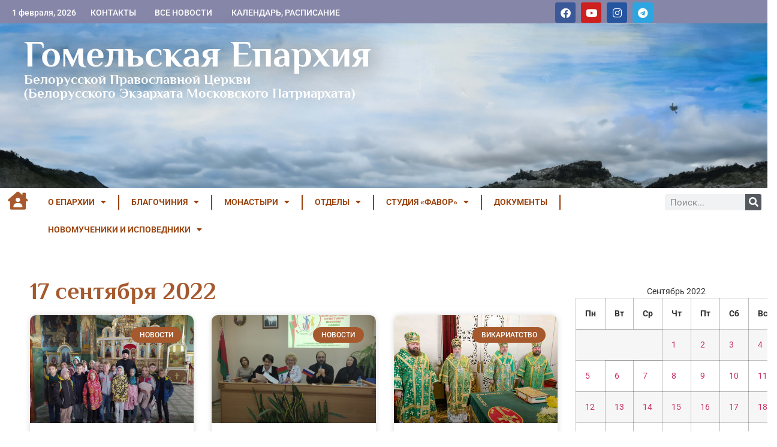

--- FILE ---
content_type: text/html; charset=UTF-8
request_url: https://eparhiya.by/2022/09/17/
body_size: 23057
content:


<!doctype html>
<html lang="ru-RU">
<head>
	<meta charset="UTF-8">
	<meta name="viewport" content="width=device-width, initial-scale=1">
	<link rel="profile" href="https://gmpg.org/xfn/11">
	<title>17.09.2022 &#8212; Гомельская Епархия</title>
<meta name='robots' content='max-image-preview:large' />
<link rel='dns-prefetch' href='//fonts.googleapis.com' />
<link rel="alternate" type="application/rss+xml" title="Гомельская Епархия &raquo; Лента" href="https://eparhiya.by/feed/" />
<link rel="alternate" type="application/rss+xml" title="Гомельская Епархия &raquo; Лента комментариев" href="https://eparhiya.by/comments/feed/" />
<style id='wp-img-auto-sizes-contain-inline-css'>
img:is([sizes=auto i],[sizes^="auto," i]){contain-intrinsic-size:3000px 1500px}
/*# sourceURL=wp-img-auto-sizes-contain-inline-css */
</style>
<style id='wp-emoji-styles-inline-css'>

	img.wp-smiley, img.emoji {
		display: inline !important;
		border: none !important;
		box-shadow: none !important;
		height: 1em !important;
		width: 1em !important;
		margin: 0 0.07em !important;
		vertical-align: -0.1em !important;
		background: none !important;
		padding: 0 !important;
	}
/*# sourceURL=wp-emoji-styles-inline-css */
</style>
<link rel='stylesheet' id='wp-block-library-css' href='https://eparhiya.by/wp-includes/css/dist/block-library/style.min.css?ver=6.9' media='all' />
<link rel='stylesheet' id='blockspare-frontend-block-style-css-css' href='https://eparhiya.by/wp-content/plugins/blockspare/dist/style-blocks.css?ver=6.9' media='all' />
<link rel='stylesheet' id='blockspare-frontend-banner-style-css-css' href='https://eparhiya.by/wp-content/plugins/blockspare/dist/style-banner_group.css?ver=6.9' media='all' />
<link rel='stylesheet' id='fontawesome-css' href='https://eparhiya.by/wp-content/plugins/blockspare/assets/fontawesome/css/all.css?ver=6.9' media='all' />
<link rel='stylesheet' id='slick-css' href='https://eparhiya.by/wp-content/plugins/blockspare/assets/slick/css/slick.css?ver=6.9' media='all' />
<style id='filebird-block-filebird-gallery-style-inline-css'>
ul.filebird-block-filebird-gallery{margin:auto!important;padding:0!important;width:100%}ul.filebird-block-filebird-gallery.layout-grid{display:grid;grid-gap:20px;align-items:stretch;grid-template-columns:repeat(var(--columns),1fr);justify-items:stretch}ul.filebird-block-filebird-gallery.layout-grid li img{border:1px solid #ccc;box-shadow:2px 2px 6px 0 rgba(0,0,0,.3);height:100%;max-width:100%;-o-object-fit:cover;object-fit:cover;width:100%}ul.filebird-block-filebird-gallery.layout-masonry{-moz-column-count:var(--columns);-moz-column-gap:var(--space);column-gap:var(--space);-moz-column-width:var(--min-width);columns:var(--min-width) var(--columns);display:block;overflow:auto}ul.filebird-block-filebird-gallery.layout-masonry li{margin-bottom:var(--space)}ul.filebird-block-filebird-gallery li{list-style:none}ul.filebird-block-filebird-gallery li figure{height:100%;margin:0;padding:0;position:relative;width:100%}ul.filebird-block-filebird-gallery li figure figcaption{background:linear-gradient(0deg,rgba(0,0,0,.7),rgba(0,0,0,.3) 70%,transparent);bottom:0;box-sizing:border-box;color:#fff;font-size:.8em;margin:0;max-height:100%;overflow:auto;padding:3em .77em .7em;position:absolute;text-align:center;width:100%;z-index:2}ul.filebird-block-filebird-gallery li figure figcaption a{color:inherit}.fb-block-hover-animation-zoomIn figure{overflow:hidden}.fb-block-hover-animation-zoomIn figure img{transform:scale(1);transition:.3s ease-in-out}.fb-block-hover-animation-zoomIn figure:hover img{transform:scale(1.3)}.fb-block-hover-animation-shine figure{overflow:hidden;position:relative}.fb-block-hover-animation-shine figure:before{background:linear-gradient(90deg,hsla(0,0%,100%,0) 0,hsla(0,0%,100%,.3));content:"";display:block;height:100%;left:-75%;position:absolute;top:0;transform:skewX(-25deg);width:50%;z-index:2}.fb-block-hover-animation-shine figure:hover:before{animation:shine .75s}@keyframes shine{to{left:125%}}.fb-block-hover-animation-opacity figure{overflow:hidden}.fb-block-hover-animation-opacity figure img{opacity:1;transition:.3s ease-in-out}.fb-block-hover-animation-opacity figure:hover img{opacity:.5}.fb-block-hover-animation-grayscale figure img{filter:grayscale(100%);transition:.3s ease-in-out}.fb-block-hover-animation-grayscale figure:hover img{filter:grayscale(0)}

/*# sourceURL=https://eparhiya.by/wp-content/plugins/filebird-pro/blocks/filebird-gallery/build/style-index.css */
</style>
<style id='global-styles-inline-css'>
:root{--wp--preset--aspect-ratio--square: 1;--wp--preset--aspect-ratio--4-3: 4/3;--wp--preset--aspect-ratio--3-4: 3/4;--wp--preset--aspect-ratio--3-2: 3/2;--wp--preset--aspect-ratio--2-3: 2/3;--wp--preset--aspect-ratio--16-9: 16/9;--wp--preset--aspect-ratio--9-16: 9/16;--wp--preset--color--black: #000000;--wp--preset--color--cyan-bluish-gray: #abb8c3;--wp--preset--color--white: #ffffff;--wp--preset--color--pale-pink: #f78da7;--wp--preset--color--vivid-red: #cf2e2e;--wp--preset--color--luminous-vivid-orange: #ff6900;--wp--preset--color--luminous-vivid-amber: #fcb900;--wp--preset--color--light-green-cyan: #7bdcb5;--wp--preset--color--vivid-green-cyan: #00d084;--wp--preset--color--pale-cyan-blue: #8ed1fc;--wp--preset--color--vivid-cyan-blue: #0693e3;--wp--preset--color--vivid-purple: #9b51e0;--wp--preset--gradient--vivid-cyan-blue-to-vivid-purple: linear-gradient(135deg,rgb(6,147,227) 0%,rgb(155,81,224) 100%);--wp--preset--gradient--light-green-cyan-to-vivid-green-cyan: linear-gradient(135deg,rgb(122,220,180) 0%,rgb(0,208,130) 100%);--wp--preset--gradient--luminous-vivid-amber-to-luminous-vivid-orange: linear-gradient(135deg,rgb(252,185,0) 0%,rgb(255,105,0) 100%);--wp--preset--gradient--luminous-vivid-orange-to-vivid-red: linear-gradient(135deg,rgb(255,105,0) 0%,rgb(207,46,46) 100%);--wp--preset--gradient--very-light-gray-to-cyan-bluish-gray: linear-gradient(135deg,rgb(238,238,238) 0%,rgb(169,184,195) 100%);--wp--preset--gradient--cool-to-warm-spectrum: linear-gradient(135deg,rgb(74,234,220) 0%,rgb(151,120,209) 20%,rgb(207,42,186) 40%,rgb(238,44,130) 60%,rgb(251,105,98) 80%,rgb(254,248,76) 100%);--wp--preset--gradient--blush-light-purple: linear-gradient(135deg,rgb(255,206,236) 0%,rgb(152,150,240) 100%);--wp--preset--gradient--blush-bordeaux: linear-gradient(135deg,rgb(254,205,165) 0%,rgb(254,45,45) 50%,rgb(107,0,62) 100%);--wp--preset--gradient--luminous-dusk: linear-gradient(135deg,rgb(255,203,112) 0%,rgb(199,81,192) 50%,rgb(65,88,208) 100%);--wp--preset--gradient--pale-ocean: linear-gradient(135deg,rgb(255,245,203) 0%,rgb(182,227,212) 50%,rgb(51,167,181) 100%);--wp--preset--gradient--electric-grass: linear-gradient(135deg,rgb(202,248,128) 0%,rgb(113,206,126) 100%);--wp--preset--gradient--midnight: linear-gradient(135deg,rgb(2,3,129) 0%,rgb(40,116,252) 100%);--wp--preset--font-size--small: 13px;--wp--preset--font-size--medium: 20px;--wp--preset--font-size--large: 36px;--wp--preset--font-size--x-large: 42px;--wp--preset--spacing--20: 0.44rem;--wp--preset--spacing--30: 0.67rem;--wp--preset--spacing--40: 1rem;--wp--preset--spacing--50: 1.5rem;--wp--preset--spacing--60: 2.25rem;--wp--preset--spacing--70: 3.38rem;--wp--preset--spacing--80: 5.06rem;--wp--preset--shadow--natural: 6px 6px 9px rgba(0, 0, 0, 0.2);--wp--preset--shadow--deep: 12px 12px 50px rgba(0, 0, 0, 0.4);--wp--preset--shadow--sharp: 6px 6px 0px rgba(0, 0, 0, 0.2);--wp--preset--shadow--outlined: 6px 6px 0px -3px rgb(255, 255, 255), 6px 6px rgb(0, 0, 0);--wp--preset--shadow--crisp: 6px 6px 0px rgb(0, 0, 0);}:root { --wp--style--global--content-size: 800px;--wp--style--global--wide-size: 1200px; }:where(body) { margin: 0; }.wp-site-blocks > .alignleft { float: left; margin-right: 2em; }.wp-site-blocks > .alignright { float: right; margin-left: 2em; }.wp-site-blocks > .aligncenter { justify-content: center; margin-left: auto; margin-right: auto; }:where(.wp-site-blocks) > * { margin-block-start: 24px; margin-block-end: 0; }:where(.wp-site-blocks) > :first-child { margin-block-start: 0; }:where(.wp-site-blocks) > :last-child { margin-block-end: 0; }:root { --wp--style--block-gap: 24px; }:root :where(.is-layout-flow) > :first-child{margin-block-start: 0;}:root :where(.is-layout-flow) > :last-child{margin-block-end: 0;}:root :where(.is-layout-flow) > *{margin-block-start: 24px;margin-block-end: 0;}:root :where(.is-layout-constrained) > :first-child{margin-block-start: 0;}:root :where(.is-layout-constrained) > :last-child{margin-block-end: 0;}:root :where(.is-layout-constrained) > *{margin-block-start: 24px;margin-block-end: 0;}:root :where(.is-layout-flex){gap: 24px;}:root :where(.is-layout-grid){gap: 24px;}.is-layout-flow > .alignleft{float: left;margin-inline-start: 0;margin-inline-end: 2em;}.is-layout-flow > .alignright{float: right;margin-inline-start: 2em;margin-inline-end: 0;}.is-layout-flow > .aligncenter{margin-left: auto !important;margin-right: auto !important;}.is-layout-constrained > .alignleft{float: left;margin-inline-start: 0;margin-inline-end: 2em;}.is-layout-constrained > .alignright{float: right;margin-inline-start: 2em;margin-inline-end: 0;}.is-layout-constrained > .aligncenter{margin-left: auto !important;margin-right: auto !important;}.is-layout-constrained > :where(:not(.alignleft):not(.alignright):not(.alignfull)){max-width: var(--wp--style--global--content-size);margin-left: auto !important;margin-right: auto !important;}.is-layout-constrained > .alignwide{max-width: var(--wp--style--global--wide-size);}body .is-layout-flex{display: flex;}.is-layout-flex{flex-wrap: wrap;align-items: center;}.is-layout-flex > :is(*, div){margin: 0;}body .is-layout-grid{display: grid;}.is-layout-grid > :is(*, div){margin: 0;}body{padding-top: 0px;padding-right: 0px;padding-bottom: 0px;padding-left: 0px;}a:where(:not(.wp-element-button)){text-decoration: underline;}:root :where(.wp-element-button, .wp-block-button__link){background-color: #32373c;border-width: 0;color: #fff;font-family: inherit;font-size: inherit;font-style: inherit;font-weight: inherit;letter-spacing: inherit;line-height: inherit;padding-top: calc(0.667em + 2px);padding-right: calc(1.333em + 2px);padding-bottom: calc(0.667em + 2px);padding-left: calc(1.333em + 2px);text-decoration: none;text-transform: inherit;}.has-black-color{color: var(--wp--preset--color--black) !important;}.has-cyan-bluish-gray-color{color: var(--wp--preset--color--cyan-bluish-gray) !important;}.has-white-color{color: var(--wp--preset--color--white) !important;}.has-pale-pink-color{color: var(--wp--preset--color--pale-pink) !important;}.has-vivid-red-color{color: var(--wp--preset--color--vivid-red) !important;}.has-luminous-vivid-orange-color{color: var(--wp--preset--color--luminous-vivid-orange) !important;}.has-luminous-vivid-amber-color{color: var(--wp--preset--color--luminous-vivid-amber) !important;}.has-light-green-cyan-color{color: var(--wp--preset--color--light-green-cyan) !important;}.has-vivid-green-cyan-color{color: var(--wp--preset--color--vivid-green-cyan) !important;}.has-pale-cyan-blue-color{color: var(--wp--preset--color--pale-cyan-blue) !important;}.has-vivid-cyan-blue-color{color: var(--wp--preset--color--vivid-cyan-blue) !important;}.has-vivid-purple-color{color: var(--wp--preset--color--vivid-purple) !important;}.has-black-background-color{background-color: var(--wp--preset--color--black) !important;}.has-cyan-bluish-gray-background-color{background-color: var(--wp--preset--color--cyan-bluish-gray) !important;}.has-white-background-color{background-color: var(--wp--preset--color--white) !important;}.has-pale-pink-background-color{background-color: var(--wp--preset--color--pale-pink) !important;}.has-vivid-red-background-color{background-color: var(--wp--preset--color--vivid-red) !important;}.has-luminous-vivid-orange-background-color{background-color: var(--wp--preset--color--luminous-vivid-orange) !important;}.has-luminous-vivid-amber-background-color{background-color: var(--wp--preset--color--luminous-vivid-amber) !important;}.has-light-green-cyan-background-color{background-color: var(--wp--preset--color--light-green-cyan) !important;}.has-vivid-green-cyan-background-color{background-color: var(--wp--preset--color--vivid-green-cyan) !important;}.has-pale-cyan-blue-background-color{background-color: var(--wp--preset--color--pale-cyan-blue) !important;}.has-vivid-cyan-blue-background-color{background-color: var(--wp--preset--color--vivid-cyan-blue) !important;}.has-vivid-purple-background-color{background-color: var(--wp--preset--color--vivid-purple) !important;}.has-black-border-color{border-color: var(--wp--preset--color--black) !important;}.has-cyan-bluish-gray-border-color{border-color: var(--wp--preset--color--cyan-bluish-gray) !important;}.has-white-border-color{border-color: var(--wp--preset--color--white) !important;}.has-pale-pink-border-color{border-color: var(--wp--preset--color--pale-pink) !important;}.has-vivid-red-border-color{border-color: var(--wp--preset--color--vivid-red) !important;}.has-luminous-vivid-orange-border-color{border-color: var(--wp--preset--color--luminous-vivid-orange) !important;}.has-luminous-vivid-amber-border-color{border-color: var(--wp--preset--color--luminous-vivid-amber) !important;}.has-light-green-cyan-border-color{border-color: var(--wp--preset--color--light-green-cyan) !important;}.has-vivid-green-cyan-border-color{border-color: var(--wp--preset--color--vivid-green-cyan) !important;}.has-pale-cyan-blue-border-color{border-color: var(--wp--preset--color--pale-cyan-blue) !important;}.has-vivid-cyan-blue-border-color{border-color: var(--wp--preset--color--vivid-cyan-blue) !important;}.has-vivid-purple-border-color{border-color: var(--wp--preset--color--vivid-purple) !important;}.has-vivid-cyan-blue-to-vivid-purple-gradient-background{background: var(--wp--preset--gradient--vivid-cyan-blue-to-vivid-purple) !important;}.has-light-green-cyan-to-vivid-green-cyan-gradient-background{background: var(--wp--preset--gradient--light-green-cyan-to-vivid-green-cyan) !important;}.has-luminous-vivid-amber-to-luminous-vivid-orange-gradient-background{background: var(--wp--preset--gradient--luminous-vivid-amber-to-luminous-vivid-orange) !important;}.has-luminous-vivid-orange-to-vivid-red-gradient-background{background: var(--wp--preset--gradient--luminous-vivid-orange-to-vivid-red) !important;}.has-very-light-gray-to-cyan-bluish-gray-gradient-background{background: var(--wp--preset--gradient--very-light-gray-to-cyan-bluish-gray) !important;}.has-cool-to-warm-spectrum-gradient-background{background: var(--wp--preset--gradient--cool-to-warm-spectrum) !important;}.has-blush-light-purple-gradient-background{background: var(--wp--preset--gradient--blush-light-purple) !important;}.has-blush-bordeaux-gradient-background{background: var(--wp--preset--gradient--blush-bordeaux) !important;}.has-luminous-dusk-gradient-background{background: var(--wp--preset--gradient--luminous-dusk) !important;}.has-pale-ocean-gradient-background{background: var(--wp--preset--gradient--pale-ocean) !important;}.has-electric-grass-gradient-background{background: var(--wp--preset--gradient--electric-grass) !important;}.has-midnight-gradient-background{background: var(--wp--preset--gradient--midnight) !important;}.has-small-font-size{font-size: var(--wp--preset--font-size--small) !important;}.has-medium-font-size{font-size: var(--wp--preset--font-size--medium) !important;}.has-large-font-size{font-size: var(--wp--preset--font-size--large) !important;}.has-x-large-font-size{font-size: var(--wp--preset--font-size--x-large) !important;}
:root :where(.wp-block-pullquote){font-size: 1.5em;line-height: 1.6;}
/*# sourceURL=global-styles-inline-css */
</style>
<link rel='stylesheet' id='philisipher_css-css' href='https://fonts.googleapis.com/css?family=Philosopher%3A100%2C300%2C400%2C500%2C600%2C700&#038;ver=6.9' media='all' />
<link rel='stylesheet' id='hello-elementor-css' href='https://eparhiya.by/wp-content/themes/hello-elementor/assets/css/reset.css?ver=3.4.6' media='all' />
<link rel='stylesheet' id='hello-elementor-theme-style-css' href='https://eparhiya.by/wp-content/themes/hello-elementor/assets/css/theme.css?ver=3.4.6' media='all' />
<link rel='stylesheet' id='hello-elementor-header-footer-css' href='https://eparhiya.by/wp-content/themes/hello-elementor/assets/css/header-footer.css?ver=3.4.6' media='all' />
<link rel='stylesheet' id='elementor-frontend-css' href='https://eparhiya.by/wp-content/plugins/elementor/assets/css/frontend.min.css?ver=3.34.4' media='all' />
<link rel='stylesheet' id='elementor-post-71956-css' href='https://eparhiya.by/wp-content/uploads/elementor/css/post-71956.css?ver=1769851411' media='all' />
<link rel='stylesheet' id='widget-heading-css' href='https://eparhiya.by/wp-content/plugins/elementor/assets/css/widget-heading.min.css?ver=3.34.4' media='all' />
<link rel='stylesheet' id='widget-social-icons-css' href='https://eparhiya.by/wp-content/plugins/elementor/assets/css/widget-social-icons.min.css?ver=3.34.4' media='all' />
<link rel='stylesheet' id='e-apple-webkit-css' href='https://eparhiya.by/wp-content/plugins/elementor/assets/css/conditionals/apple-webkit.min.css?ver=3.34.4' media='all' />
<link rel='stylesheet' id='widget-nav-menu-css' href='https://eparhiya.by/wp-content/plugins/elementor-pro/assets/css/widget-nav-menu.min.css?ver=3.34.4' media='all' />
<link rel='stylesheet' id='widget-search-form-css' href='https://eparhiya.by/wp-content/plugins/elementor-pro/assets/css/widget-search-form.min.css?ver=3.34.4' media='all' />
<link rel='stylesheet' id='elementor-icons-shared-0-css' href='https://eparhiya.by/wp-content/plugins/elementor/assets/lib/font-awesome/css/fontawesome.min.css?ver=5.15.3' media='all' />
<link rel='stylesheet' id='elementor-icons-fa-solid-css' href='https://eparhiya.by/wp-content/plugins/elementor/assets/lib/font-awesome/css/solid.min.css?ver=5.15.3' media='all' />
<link rel='stylesheet' id='widget-posts-css' href='https://eparhiya.by/wp-content/plugins/elementor-pro/assets/css/widget-posts.min.css?ver=3.34.4' media='all' />
<link rel='stylesheet' id='swiper-css' href='https://eparhiya.by/wp-content/plugins/elementor/assets/lib/swiper/v8/css/swiper.min.css?ver=8.4.5' media='all' />
<link rel='stylesheet' id='e-swiper-css' href='https://eparhiya.by/wp-content/plugins/elementor/assets/css/conditionals/e-swiper.min.css?ver=3.34.4' media='all' />
<link rel='stylesheet' id='widget-search-css' href='https://eparhiya.by/wp-content/plugins/elementor-pro/assets/css/widget-search.min.css?ver=3.34.4' media='all' />
<link rel='stylesheet' id='e-sticky-css' href='https://eparhiya.by/wp-content/plugins/elementor-pro/assets/css/modules/sticky.min.css?ver=3.34.4' media='all' />
<link rel='stylesheet' id='elementor-icons-css' href='https://eparhiya.by/wp-content/plugins/elementor/assets/lib/eicons/css/elementor-icons.min.css?ver=5.46.0' media='all' />
<link rel='stylesheet' id='filebird-elementor-frontend-css' href='https://eparhiya.by/wp-content/plugins/filebird-pro/includes/PageBuilders/Elementor/assets/css/frontend.css?ver=6.5.2' media='all' />
<link rel='stylesheet' id='elementor-post-82820-css' href='https://eparhiya.by/wp-content/uploads/elementor/css/post-82820.css?ver=1769851508' media='all' />
<link rel='stylesheet' id='elementor-post-82818-css' href='https://eparhiya.by/wp-content/uploads/elementor/css/post-82818.css?ver=1769851406' media='all' />
<link rel='stylesheet' id='elementor-post-81893-css' href='https://eparhiya.by/wp-content/uploads/elementor/css/post-81893.css?ver=1769851498' media='all' />
<link rel='stylesheet' id='ecs-styles-css' href='https://eparhiya.by/wp-content/plugins/ele-custom-skin/assets/css/ecs-style.css?ver=3.1.9' media='all' />
<link rel='stylesheet' id='elementor-gf-local-philosopher-css' href='https://eparhiya.by/wp-content/uploads/elementor/google-fonts/css/philosopher.css?ver=1742236959' media='all' />
<link rel='stylesheet' id='elementor-gf-local-roboto-css' href='https://eparhiya.by/wp-content/uploads/elementor/google-fonts/css/roboto.css?ver=1742236977' media='all' />
<link rel='stylesheet' id='elementor-icons-fa-brands-css' href='https://eparhiya.by/wp-content/plugins/elementor/assets/lib/font-awesome/css/brands.min.css?ver=5.15.3' media='all' />
<script src="https://eparhiya.by/wp-includes/js/jquery/jquery.min.js?ver=3.7.1" id="jquery-core-js"></script>
<script src="https://eparhiya.by/wp-includes/js/jquery/jquery-migrate.min.js?ver=3.4.1" id="jquery-migrate-js"></script>
<script src="https://eparhiya.by/wp-content/plugins/blockspare/assets/js/countup/waypoints.min.js?ver=6.9" id="waypoint-js"></script>
<script src="https://eparhiya.by/wp-content/plugins/blockspare/assets/js/countup/jquery.counterup.min.js?ver=1" id="countup-js"></script>
<script id="ecs_ajax_load-js-extra">
var ecs_ajax_params = {"ajaxurl":"https://eparhiya.by/wp-admin/admin-ajax.php","posts":"{\"year\":2022,\"monthnum\":9,\"day\":17,\"error\":\"\",\"m\":\"\",\"p\":0,\"post_parent\":\"\",\"subpost\":\"\",\"subpost_id\":\"\",\"attachment\":\"\",\"attachment_id\":0,\"name\":\"\",\"pagename\":\"\",\"page_id\":0,\"second\":\"\",\"minute\":\"\",\"hour\":\"\",\"w\":0,\"category_name\":\"\",\"tag\":\"\",\"cat\":\"\",\"tag_id\":\"\",\"author\":\"\",\"author_name\":\"\",\"feed\":\"\",\"tb\":\"\",\"paged\":0,\"meta_key\":\"\",\"meta_value\":\"\",\"preview\":\"\",\"s\":\"\",\"sentence\":\"\",\"title\":\"\",\"fields\":\"all\",\"menu_order\":\"\",\"embed\":\"\",\"category__in\":[],\"category__not_in\":[],\"category__and\":[],\"post__in\":[],\"post__not_in\":[],\"post_name__in\":[],\"tag__in\":[],\"tag__not_in\":[],\"tag__and\":[],\"tag_slug__in\":[],\"tag_slug__and\":[],\"post_parent__in\":[],\"post_parent__not_in\":[],\"author__in\":[],\"author__not_in\":[],\"search_columns\":[],\"ignore_sticky_posts\":false,\"suppress_filters\":false,\"cache_results\":true,\"update_post_term_cache\":true,\"update_menu_item_cache\":false,\"lazy_load_term_meta\":true,\"update_post_meta_cache\":true,\"post_type\":\"\",\"posts_per_page\":9,\"nopaging\":false,\"comments_per_page\":\"50\",\"no_found_rows\":false,\"order\":\"DESC\"}"};
//# sourceURL=ecs_ajax_load-js-extra
</script>
<script src="https://eparhiya.by/wp-content/plugins/ele-custom-skin/assets/js/ecs_ajax_pagination.js?ver=3.1.9" id="ecs_ajax_load-js"></script>
<script src="https://eparhiya.by/wp-content/plugins/ele-custom-skin/assets/js/ecs.js?ver=3.1.9" id="ecs-script-js"></script>
<link rel="https://api.w.org/" href="https://eparhiya.by/wp-json/" /><link rel="EditURI" type="application/rsd+xml" title="RSD" href="https://eparhiya.by/xmlrpc.php?rsd" />
<meta name="generator" content="WordPress 6.9" />
<meta name="generator" content="Elementor 3.34.4; features: additional_custom_breakpoints; settings: css_print_method-external, google_font-enabled, font_display-auto">
			<style>
				.e-con.e-parent:nth-of-type(n+4):not(.e-lazyloaded):not(.e-no-lazyload),
				.e-con.e-parent:nth-of-type(n+4):not(.e-lazyloaded):not(.e-no-lazyload) * {
					background-image: none !important;
				}
				@media screen and (max-height: 1024px) {
					.e-con.e-parent:nth-of-type(n+3):not(.e-lazyloaded):not(.e-no-lazyload),
					.e-con.e-parent:nth-of-type(n+3):not(.e-lazyloaded):not(.e-no-lazyload) * {
						background-image: none !important;
					}
				}
				@media screen and (max-height: 640px) {
					.e-con.e-parent:nth-of-type(n+2):not(.e-lazyloaded):not(.e-no-lazyload),
					.e-con.e-parent:nth-of-type(n+2):not(.e-lazyloaded):not(.e-no-lazyload) * {
						background-image: none !important;
					}
				}
			</style>
			<link rel="icon" href="https://eparhiya.by/wp-content/uploads/2020/10/cropped-Логотип-scaled-1-32x32.jpg" sizes="32x32" />
<link rel="icon" href="https://eparhiya.by/wp-content/uploads/2020/10/cropped-Логотип-scaled-1-192x192.jpg" sizes="192x192" />
<link rel="apple-touch-icon" href="https://eparhiya.by/wp-content/uploads/2020/10/cropped-Логотип-scaled-1-180x180.jpg" />
<meta name="msapplication-TileImage" content="https://eparhiya.by/wp-content/uploads/2020/10/cropped-Логотип-scaled-1-270x270.jpg" />
		<style id="wp-custom-css">
			.post-password-form p {

    align-items: center;
}

.post-password-form [type=submit]{ margin-top: 10px}		</style>
		</head>
<body class="archive date wp-embed-responsive wp-theme-hello-elementor hello-elementor-default elementor-page-81893 elementor-default elementor-template-full-width elementor-kit-71956">


<a class="skip-link screen-reader-text" href="#content">Перейти к содержимому</a>

		<header data-elementor-type="header" data-elementor-id="82820" class="elementor elementor-82820 elementor-location-header" data-elementor-post-type="elementor_library">
			<div class="elementor-element elementor-element-18836a7 e-con-full elementor-hidden-mobile elementor-hidden-tablet e-flex e-con e-parent" data-id="18836a7" data-element_type="container" data-settings="{&quot;background_background&quot;:&quot;classic&quot;}">
		<div class="elementor-element elementor-element-89a270b e-con-full e-flex e-con e-child" data-id="89a270b" data-element_type="container">
				<div class="elementor-element elementor-element-90b18a0 elementor-widget__width-initial elementor-widget elementor-widget-heading" data-id="90b18a0" data-element_type="widget" data-widget_type="heading.default">
					<h2 class="elementor-heading-title elementor-size-default">1 февраля, 2026</h2>				</div>
				<div class="elementor-element elementor-element-3f28ec4 elementor-align-center elementor-widget__width-initial elementor-mobile-align-right elementor-widget elementor-widget-button" data-id="3f28ec4" data-element_type="widget" data-widget_type="button.default">
										<a class="elementor-button elementor-button-link elementor-size-sm" href="https://eparhiya.by/contact/">
						<span class="elementor-button-content-wrapper">
									<span class="elementor-button-text">КОНТАКТЫ</span>
					</span>
					</a>
								</div>
				<div class="elementor-element elementor-element-3ac28d2 elementor-align-center elementor-widget__width-initial elementor-mobile-align-left elementor-widget elementor-widget-button" data-id="3ac28d2" data-element_type="widget" data-widget_type="button.default">
										<a class="elementor-button elementor-button-link elementor-size-sm" href="https://eparhiya.by/blog/">
						<span class="elementor-button-content-wrapper">
									<span class="elementor-button-text">ВСЕ НОВОСТИ</span>
					</span>
					</a>
								</div>
				<div class="elementor-element elementor-element-ce56b39 elementor-align-center elementor-widget__width-initial elementor-mobile-align-right elementor-widget elementor-widget-button" data-id="ce56b39" data-element_type="widget" data-widget_type="button.default">
										<a class="elementor-button elementor-button-link elementor-size-sm" href="https://eparhiya.by/eparhialnyj-kalendar-sobytij/" target="_blank">
						<span class="elementor-button-content-wrapper">
									<span class="elementor-button-text">КАЛЕНДАРЬ, РАСПИСАНИЕ</span>
					</span>
					</a>
								</div>
				</div>
		<div class="elementor-element elementor-element-76b84f0 e-con-full e-flex e-con e-child" data-id="76b84f0" data-element_type="container">
				<div class="elementor-element elementor-element-eab38ca elementor-shape-rounded elementor-grid-0 e-grid-align-center elementor-widget elementor-widget-social-icons" data-id="eab38ca" data-element_type="widget" data-widget_type="social-icons.default">
							<div class="elementor-social-icons-wrapper elementor-grid" role="list">
							<span class="elementor-grid-item" role="listitem">
					<a class="elementor-icon elementor-social-icon elementor-social-icon-facebook elementor-repeater-item-7019aa9" target="_blank">
						<span class="elementor-screen-only">Facebook</span>
						<i aria-hidden="true" class="fab fa-facebook"></i>					</a>
				</span>
							<span class="elementor-grid-item" role="listitem">
					<a class="elementor-icon elementor-social-icon elementor-social-icon-youtube elementor-repeater-item-7ba80f5" target="_blank">
						<span class="elementor-screen-only">Youtube</span>
						<i aria-hidden="true" class="fab fa-youtube"></i>					</a>
				</span>
							<span class="elementor-grid-item" role="listitem">
					<a class="elementor-icon elementor-social-icon elementor-social-icon-instagram elementor-repeater-item-173e47d" target="_blank">
						<span class="elementor-screen-only">Instagram</span>
						<i aria-hidden="true" class="fab fa-instagram"></i>					</a>
				</span>
							<span class="elementor-grid-item" role="listitem">
					<a class="elementor-icon elementor-social-icon elementor-social-icon-telegram elementor-repeater-item-2806c60" href="https://t.me/eparchyby" target="_blank">
						<span class="elementor-screen-only">Telegram</span>
						<i aria-hidden="true" class="fab fa-telegram"></i>					</a>
				</span>
					</div>
						</div>
				</div>
				</div>
		<div class="elementor-element elementor-element-0c2f7fe e-con-full elementor-hidden-mobile elementor-hidden-tablet e-flex e-con e-parent" data-id="0c2f7fe" data-element_type="container" data-settings="{&quot;background_background&quot;:&quot;classic&quot;}">
		<div class="elementor-element elementor-element-3cc4f23 e-con-full e-flex e-con e-child" data-id="3cc4f23" data-element_type="container">
				<div class="elementor-element elementor-element-8f28ff7 elementor-widget elementor-widget-heading" data-id="8f28ff7" data-element_type="widget" data-widget_type="heading.default">
					<h2 class="elementor-heading-title elementor-size-default"><a href="https://eparhiya.by">Гомельская Епархия</a></h2>				</div>
				<div class="elementor-element elementor-element-52fa45c elementor-widget elementor-widget-heading" data-id="52fa45c" data-element_type="widget" data-widget_type="heading.default">
					<h2 class="elementor-heading-title elementor-size-default">Белорусской Православной Церкви</h2>				</div>
				<div class="elementor-element elementor-element-1cfdae8 elementor-widget elementor-widget-heading" data-id="1cfdae8" data-element_type="widget" data-widget_type="heading.default">
					<h2 class="elementor-heading-title elementor-size-default">(Белорусского Экзархата 
Московского Патриархата)</h2>				</div>
				</div>
				</div>
		<div class="elementor-element elementor-element-35e362f e-con-full elementor-hidden-desktop e-flex e-con e-parent" data-id="35e362f" data-element_type="container" data-settings="{&quot;background_background&quot;:&quot;classic&quot;}">
		<div class="elementor-element elementor-element-df8aeac e-con-full e-flex e-con e-child" data-id="df8aeac" data-element_type="container">
				<div class="elementor-element elementor-element-2543b68 elementor-view-default elementor-widget elementor-widget-icon" data-id="2543b68" data-element_type="widget" data-widget_type="icon.default">
							<div class="elementor-icon-wrapper">
			<a class="elementor-icon" href="https://eparhiya.by">
			<i aria-hidden="true" class="fas fa-house-user"></i>			</a>
		</div>
						</div>
				<div class="elementor-element elementor-element-8698501 elementor-nav-menu--stretch elementor-nav-menu__text-align-center elementor-widget__width-initial elementor-nav-menu--dropdown-tablet elementor-nav-menu--toggle elementor-nav-menu--burger elementor-widget elementor-widget-nav-menu" data-id="8698501" data-element_type="widget" data-settings="{&quot;full_width&quot;:&quot;stretch&quot;,&quot;layout&quot;:&quot;horizontal&quot;,&quot;submenu_icon&quot;:{&quot;value&quot;:&quot;&lt;i class=\&quot;fas fa-caret-down\&quot; aria-hidden=\&quot;true\&quot;&gt;&lt;\/i&gt;&quot;,&quot;library&quot;:&quot;fa-solid&quot;},&quot;toggle&quot;:&quot;burger&quot;}" data-widget_type="nav-menu.default">
								<nav aria-label="Меню" class="elementor-nav-menu--main elementor-nav-menu__container elementor-nav-menu--layout-horizontal e--pointer-underline e--animation-fade">
				<ul id="menu-1-8698501" class="elementor-nav-menu"><li class="menu-item menu-item-type-custom menu-item-object-custom menu-item-has-children menu-item-900"><a href="#" class="elementor-item elementor-item-anchor">О ЕПАРХИИ</a>
<ul class="sub-menu elementor-nav-menu--dropdown">
	<li class="menu-item menu-item-type-taxonomy menu-item-object-category menu-item-3979"><a href="https://eparhiya.by/category/svyatye-gomelskoj-zemli/" class="elementor-sub-item">Святые Гомельской земли</a></li>
	<li class="menu-item menu-item-type-post_type menu-item-object-page menu-item-3818"><a href="https://eparhiya.by/istoriya-gomelskoj-eparhii/" class="elementor-sub-item">История Гомельской епархии</a></li>
	<li class="menu-item menu-item-type-custom menu-item-object-custom menu-item-has-children menu-item-906"><a href="#" class="elementor-sub-item elementor-item-anchor">Правящий архиерей</a>
	<ul class="sub-menu elementor-nav-menu--dropdown">
		<li class="menu-item menu-item-type-post_type menu-item-object-page menu-item-914"><a href="https://eparhiya.by/sample-page-2/" class="elementor-sub-item">Биография</a></li>
		<li class="menu-item menu-item-type-taxonomy menu-item-object-post_tag menu-item-916"><a href="https://eparhiya.by/tag/slushenie/" class="elementor-sub-item">Служение правящего архиерея</a></li>
		<li class="menu-item menu-item-type-taxonomy menu-item-object-post_tag menu-item-907"><a href="https://eparhiya.by/tag/deatelnost/" class="elementor-sub-item">Деятельность правящего архиерея</a></li>
		<li class="menu-item menu-item-type-taxonomy menu-item-object-post_tag menu-item-908"><a href="https://eparhiya.by/tag/stories/" class="elementor-sub-item">Слова и речи правящего архиерея</a></li>
	</ul>
</li>
	<li class="menu-item menu-item-type-custom menu-item-object-custom menu-item-has-children menu-item-1443"><a href="#" class="elementor-sub-item elementor-item-anchor">МЕРОПРИЯТИЯ</a>
	<ul class="sub-menu elementor-nav-menu--dropdown">
		<li class="menu-item menu-item-type-taxonomy menu-item-object-category menu-item-169952"><a href="https://eparhiya.by/category/cto_letie/" class="elementor-sub-item">100-летие Епархии</a></li>
		<li class="menu-item menu-item-type-taxonomy menu-item-object-post_tag menu-item-1445"><a href="https://eparhiya.by/tag/korma/" class="elementor-sub-item">День памяти св. прав. Иоанна Кормянского</a></li>
		<li class="menu-item menu-item-type-taxonomy menu-item-object-post_tag menu-item-1446"><a href="https://eparhiya.by/tag/manefa/" class="elementor-sub-item">День памяти преподобной Манефы Гомельской</a></li>
		<li class="menu-item menu-item-type-taxonomy menu-item-object-post_tag menu-item-1444"><a href="https://eparhiya.by/tag/pokrov/" class="elementor-sub-item">Покровские чтения</a></li>
		<li class="menu-item menu-item-type-taxonomy menu-item-object-post_tag menu-item-1448"><a href="https://eparhiya.by/tag/pasha/" class="elementor-sub-item">Пасхальный фестиваль</a></li>
		<li class="menu-item menu-item-type-taxonomy menu-item-object-post_tag menu-item-1447"><a href="https://eparhiya.by/tag/kniga/" class="elementor-sub-item">День православной книги</a></li>
	</ul>
</li>
	<li class="menu-item menu-item-type-custom menu-item-object-custom menu-item-has-children menu-item-3899"><a href="#" class="elementor-sub-item elementor-item-anchor">ИЗДАНИЯ</a>
	<ul class="sub-menu elementor-nav-menu--dropdown">
		<li class="menu-item menu-item-type-post_type menu-item-object-page menu-item-4516"><a href="https://eparhiya.by/zhurnal-sretenie/" class="elementor-sub-item">Журнал “Сретение”</a></li>
		<li class="menu-item menu-item-type-post_type menu-item-object-page menu-item-4865"><a href="https://eparhiya.by/monastyrskij-ezhenedelnik-pravilo-v/" class="elementor-sub-item">Монастырский еженедельник “Правило веры”</a></li>
	</ul>
</li>
</ul>
</li>
<li class="menu-item menu-item-type-taxonomy menu-item-object-post_tag menu-item-has-children menu-item-881"><a href="https://eparhiya.by/tag/blagochinie/" class="elementor-item">БЛАГОЧИНИЯ</a>
<ul class="sub-menu elementor-nav-menu--dropdown">
	<li class="menu-item menu-item-type-custom menu-item-object-custom menu-item-882"><a target="_blank" href="https://gomel-deanery.cerkov.ru" class="elementor-sub-item">Гомельской городской округ</a></li>
	<li class="menu-item menu-item-type-custom menu-item-object-custom menu-item-890"><a target="_blank" href="http://rai-deanery.cerkov.ru/" class="elementor-sub-item">Гомельский районный округ</a></li>
	<li class="menu-item menu-item-type-custom menu-item-object-custom menu-item-891"><a target="_blank" href="http://loev-deanery.cerkov.ru/" class="elementor-sub-item">Лоевское благочиние</a></li>
	<li class="menu-item menu-item-type-custom menu-item-object-custom menu-item-892"><a target="_blank" href="http://rechica.cerkov.ru/" class="elementor-sub-item">Речицкое благочиние</a></li>
	<li class="menu-item menu-item-type-custom menu-item-object-custom menu-item-893"><a target="_blank" href="http://byda-koshelev.cerkov.ru/" class="elementor-sub-item">Буда-Кошелевское благочиние</a></li>
	<li class="menu-item menu-item-type-custom menu-item-object-custom menu-item-894"><a target="_blank" href="http://dobrush-deanery.cerkov.ru/" class="elementor-sub-item">Добрушское благочиние</a></li>
	<li class="menu-item menu-item-type-custom menu-item-object-custom menu-item-895"><a target="_blank" href="http://zhlobin-deanery.cerkov.ru/" class="elementor-sub-item">Жлобинское благочиние</a></li>
	<li class="menu-item menu-item-type-custom menu-item-object-custom menu-item-896"><a target="_blank" href="http://rogachev-deanery.cerkov.ru/" class="elementor-sub-item">Рогачевское благочиние</a></li>
	<li class="menu-item menu-item-type-custom menu-item-object-custom menu-item-897"><a target="_blank" href="http://svetlogorsk.cerkov.ru/" class="elementor-sub-item">Светлогорское благочиние</a></li>
	<li class="menu-item menu-item-type-custom menu-item-object-custom menu-item-898"><a target="_blank" href="http://checherskoe.cerkov.ru/" class="elementor-sub-item">Чечерское благочиние</a></li>
</ul>
</li>
<li class="menu-item menu-item-type-custom menu-item-object-custom menu-item-has-children menu-item-1236"><a href="#" class="elementor-item elementor-item-anchor">МОНАСТЫРИ</a>
<ul class="sub-menu elementor-nav-menu--dropdown">
	<li class="menu-item menu-item-type-post_type menu-item-object-page menu-item-3228"><a href="https://eparhiya.by/nikolskij-muzhskoj-monastyr/" class="elementor-sub-item">Никольский мужской монастырь</a></li>
	<li class="menu-item menu-item-type-post_type menu-item-object-page menu-item-1265"><a href="https://eparhiya.by/ioanno-kormyanskij-zhenskij-monastyr/" class="elementor-sub-item">Иоанно-Кормянский женский монастырь</a></li>
	<li class="menu-item menu-item-type-post_type menu-item-object-page menu-item-3378"><a href="https://eparhiya.by/uspenskij-zhenskij-monastyr/" class="elementor-sub-item">Успенский женский монастырь</a></li>
	<li class="menu-item menu-item-type-post_type menu-item-object-page menu-item-3268"><a href="https://eparhiya.by/tihvinskij-zhenskij-monastyr/" class="elementor-sub-item">Тихвинский женский монастырь</a></li>
</ul>
</li>
<li class="menu-item menu-item-type-custom menu-item-object-custom menu-item-has-children menu-item-1188"><a href="#" class="elementor-item elementor-item-anchor">ОТДЕЛЫ</a>
<ul class="sub-menu elementor-nav-menu--dropdown">
	<li class="menu-item menu-item-type-post_type menu-item-object-page menu-item-81547"><a href="https://eparhiya.by/otdel-kadrov-2/" class="elementor-sub-item">Отдел кадров</a></li>
	<li class="menu-item menu-item-type-post_type menu-item-object-page menu-item-81585"><a href="https://eparhiya.by/otdel-po-sotsialnomu-sluzheniyu-i-blago-2/" class="elementor-sub-item">Отдел по социальному служению и благотворительности</a></li>
	<li class="menu-item menu-item-type-post_type menu-item-object-page menu-item-81597"><a href="https://eparhiya.by/otdel-religioznogo-obrazovaniya-i-kat/" class="elementor-sub-item">Отдел религиозного образования и катехизации</a></li>
	<li class="menu-item menu-item-type-post_type menu-item-object-page menu-item-80485"><a href="https://eparhiya.by/molodezhnyj-elementor/" class="elementor-sub-item">Молодежный отдел</a></li>
	<li class="menu-item menu-item-type-post_type menu-item-object-page menu-item-82288"><a href="https://eparhiya.by/informatsionnyj-otdel-eparhii/" class="elementor-sub-item">Информационный отдел епархии</a></li>
	<li class="menu-item menu-item-type-post_type menu-item-object-page menu-item-82130"><a href="https://eparhiya.by/otdel-po-vzaimodejstviyu-s-vooruzhenny-2/" class="elementor-sub-item">Отдел по взаимодействию с вооруженными силами</a></li>
	<li class="menu-item menu-item-type-post_type menu-item-object-page menu-item-82147"><a href="https://eparhiya.by/otdel-po-missionerskomu-sluzheniyu-2/" class="elementor-sub-item">Отдел по миссионерскому служению</a></li>
	<li class="menu-item menu-item-type-post_type menu-item-object-page menu-item-82169"><a href="https://eparhiya.by/tserkovno-istoricheskaya-komissiya-2/" class="elementor-sub-item">Церковно-историческая комиссия</a></li>
	<li class="menu-item menu-item-type-post_type menu-item-object-page menu-item-82183"><a href="https://eparhiya.by/otdel-po-tyuremnomu-sluzheniyu-2/" class="elementor-sub-item">Отдел по тюремному служению</a></li>
	<li class="menu-item menu-item-type-post_type menu-item-object-page menu-item-82195"><a href="https://eparhiya.by/eparhialnye-biblejsko-bogoslovski-2/" class="elementor-sub-item">Епархиальные библейско-богословские курсы</a></li>
	<li class="menu-item menu-item-type-post_type menu-item-object-page menu-item-89925"><a href="https://eparhiya.by/grupp_sozavisim/" class="elementor-sub-item">Группы помощи созависимым</a></li>
</ul>
</li>
<li class="menu-item menu-item-type-custom menu-item-object-custom menu-item-has-children menu-item-1398"><a href="https://www.youtube.com/user/hramgomel" class="elementor-item">Студия &#171;ФАВОР&#187;</a>
<ul class="sub-menu elementor-nav-menu--dropdown">
	<li class="menu-item menu-item-type-custom menu-item-object-custom menu-item-136178"><a href="https://www.youtube.com/playlist?list=PL85i51sbCQ8hHmu1AmtuuBS6_fNwvkTsO" class="elementor-sub-item">&#171;Духоўныя вандроўкі&#187;</a></li>
	<li class="menu-item menu-item-type-custom menu-item-object-custom menu-item-1399"><a href="https://www.youtube.com/playlist?list=PL85i51sbCQ8ipj3F2Jq2GmatTmbp5r5Gc" class="elementor-sub-item">&#171;СВЕТ НЕВЕЧЕРНИЙ&#187;</a></li>
	<li class="menu-item menu-item-type-custom menu-item-object-custom menu-item-136180"><a href="https://www.youtube.com/playlist?list=PL85i51sbCQ8izz-fb0vAN3enMtrGUT0eO" class="elementor-sub-item">ВИДЕО: Новомученики и исповедники</a></li>
	<li class="menu-item menu-item-type-custom menu-item-object-custom menu-item-1401"><a href="https://www.youtube.com/playlist?list=PL85i51sbCQ8in2Zak_GvUKPCUoHXIf76c" class="elementor-sub-item">ФИЛЬМЫ</a></li>
	<li class="menu-item menu-item-type-custom menu-item-object-custom menu-item-1403"><a href="https://www.youtube.com/playlist?list=PL85i51sbCQ8hPPuNiuO0TZSrUOGrDFGc-" class="elementor-sub-item">ВСТРЕЧИ СО СВЯЩЕННИКОМ</a></li>
	<li class="menu-item menu-item-type-custom menu-item-object-custom menu-item-1404"><a href="https://www.youtube.com/playlist?list=PL85i51sbCQ8hksU76v4lzScxqcgl-JaBB" class="elementor-sub-item">БОГОСЛУЖЕНИЯ</a></li>
	<li class="menu-item menu-item-type-custom menu-item-object-custom menu-item-1405"><a href="https://www.youtube.com/playlist?list=PL85i51sbCQ8hkZOdKB1ZbmFb1KDi4qDw7" class="elementor-sub-item">СЛОВА И РЕЧИ (Архиепископ Стефан)</a></li>
	<li class="menu-item menu-item-type-custom menu-item-object-custom menu-item-1406"><a href="https://www.youtube.com/playlist?list=PL85i51sbCQ8iBpMfJ85Y2gVzoF6lv3uU6" class="elementor-sub-item">СЛОВО АРХИПАСТЫРЯ (Архиепископ Аристарх +2012)</a></li>
</ul>
</li>
<li class="menu-item menu-item-type-post_type menu-item-object-page menu-item-73082"><a href="https://eparhiya.by/dokumenty/" class="elementor-item">ДОКУМЕНТЫ</a></li>
<li class="menu-item menu-item-type-custom menu-item-object-custom menu-item-home menu-item-has-children menu-item-126803"><a href="https://eparhiya.by" class="elementor-item">НОВОМУЧЕНИКИ И ИСПОВЕДНИКИ</a>
<ul class="sub-menu elementor-nav-menu--dropdown">
	<li class="menu-item menu-item-type-post_type menu-item-object-page menu-item-136073"><a href="https://eparhiya.by/komissiya-po-kanonizatsii-svyatyh/" class="elementor-sub-item">Новомученики и исповедники Церкви Русской</a></li>
	<li class="menu-item menu-item-type-post_type menu-item-object-page menu-item-138263"><a href="https://eparhiya.by/ispovedniki/" class="elementor-sub-item">Мартиролог Гомельской епархии</a></li>
	<li class="menu-item menu-item-type-post_type menu-item-object-page menu-item-136578"><a href="https://eparhiya.by/hramy-i-pamyatnye-doski/" class="elementor-sub-item">Храмы и памятные доски</a></li>
	<li class="menu-item menu-item-type-post_type menu-item-object-page menu-item-136090"><a href="https://eparhiya.by/sobytiya/" class="elementor-sub-item">События</a></li>
	<li class="menu-item menu-item-type-post_type menu-item-object-page menu-item-136098"><a href="https://eparhiya.by/duhounyya-vandrouki/" class="elementor-sub-item">Духоўныя вандроўкі</a></li>
</ul>
</li>
</ul>			</nav>
					<div class="elementor-menu-toggle" role="button" tabindex="0" aria-label="Переключатель меню" aria-expanded="false">
			<i aria-hidden="true" role="presentation" class="elementor-menu-toggle__icon--open eicon-menu-bar"></i><i aria-hidden="true" role="presentation" class="elementor-menu-toggle__icon--close eicon-close"></i>		</div>
					<nav class="elementor-nav-menu--dropdown elementor-nav-menu__container" aria-hidden="true">
				<ul id="menu-2-8698501" class="elementor-nav-menu"><li class="menu-item menu-item-type-custom menu-item-object-custom menu-item-has-children menu-item-900"><a href="#" class="elementor-item elementor-item-anchor" tabindex="-1">О ЕПАРХИИ</a>
<ul class="sub-menu elementor-nav-menu--dropdown">
	<li class="menu-item menu-item-type-taxonomy menu-item-object-category menu-item-3979"><a href="https://eparhiya.by/category/svyatye-gomelskoj-zemli/" class="elementor-sub-item" tabindex="-1">Святые Гомельской земли</a></li>
	<li class="menu-item menu-item-type-post_type menu-item-object-page menu-item-3818"><a href="https://eparhiya.by/istoriya-gomelskoj-eparhii/" class="elementor-sub-item" tabindex="-1">История Гомельской епархии</a></li>
	<li class="menu-item menu-item-type-custom menu-item-object-custom menu-item-has-children menu-item-906"><a href="#" class="elementor-sub-item elementor-item-anchor" tabindex="-1">Правящий архиерей</a>
	<ul class="sub-menu elementor-nav-menu--dropdown">
		<li class="menu-item menu-item-type-post_type menu-item-object-page menu-item-914"><a href="https://eparhiya.by/sample-page-2/" class="elementor-sub-item" tabindex="-1">Биография</a></li>
		<li class="menu-item menu-item-type-taxonomy menu-item-object-post_tag menu-item-916"><a href="https://eparhiya.by/tag/slushenie/" class="elementor-sub-item" tabindex="-1">Служение правящего архиерея</a></li>
		<li class="menu-item menu-item-type-taxonomy menu-item-object-post_tag menu-item-907"><a href="https://eparhiya.by/tag/deatelnost/" class="elementor-sub-item" tabindex="-1">Деятельность правящего архиерея</a></li>
		<li class="menu-item menu-item-type-taxonomy menu-item-object-post_tag menu-item-908"><a href="https://eparhiya.by/tag/stories/" class="elementor-sub-item" tabindex="-1">Слова и речи правящего архиерея</a></li>
	</ul>
</li>
	<li class="menu-item menu-item-type-custom menu-item-object-custom menu-item-has-children menu-item-1443"><a href="#" class="elementor-sub-item elementor-item-anchor" tabindex="-1">МЕРОПРИЯТИЯ</a>
	<ul class="sub-menu elementor-nav-menu--dropdown">
		<li class="menu-item menu-item-type-taxonomy menu-item-object-category menu-item-169952"><a href="https://eparhiya.by/category/cto_letie/" class="elementor-sub-item" tabindex="-1">100-летие Епархии</a></li>
		<li class="menu-item menu-item-type-taxonomy menu-item-object-post_tag menu-item-1445"><a href="https://eparhiya.by/tag/korma/" class="elementor-sub-item" tabindex="-1">День памяти св. прав. Иоанна Кормянского</a></li>
		<li class="menu-item menu-item-type-taxonomy menu-item-object-post_tag menu-item-1446"><a href="https://eparhiya.by/tag/manefa/" class="elementor-sub-item" tabindex="-1">День памяти преподобной Манефы Гомельской</a></li>
		<li class="menu-item menu-item-type-taxonomy menu-item-object-post_tag menu-item-1444"><a href="https://eparhiya.by/tag/pokrov/" class="elementor-sub-item" tabindex="-1">Покровские чтения</a></li>
		<li class="menu-item menu-item-type-taxonomy menu-item-object-post_tag menu-item-1448"><a href="https://eparhiya.by/tag/pasha/" class="elementor-sub-item" tabindex="-1">Пасхальный фестиваль</a></li>
		<li class="menu-item menu-item-type-taxonomy menu-item-object-post_tag menu-item-1447"><a href="https://eparhiya.by/tag/kniga/" class="elementor-sub-item" tabindex="-1">День православной книги</a></li>
	</ul>
</li>
	<li class="menu-item menu-item-type-custom menu-item-object-custom menu-item-has-children menu-item-3899"><a href="#" class="elementor-sub-item elementor-item-anchor" tabindex="-1">ИЗДАНИЯ</a>
	<ul class="sub-menu elementor-nav-menu--dropdown">
		<li class="menu-item menu-item-type-post_type menu-item-object-page menu-item-4516"><a href="https://eparhiya.by/zhurnal-sretenie/" class="elementor-sub-item" tabindex="-1">Журнал “Сретение”</a></li>
		<li class="menu-item menu-item-type-post_type menu-item-object-page menu-item-4865"><a href="https://eparhiya.by/monastyrskij-ezhenedelnik-pravilo-v/" class="elementor-sub-item" tabindex="-1">Монастырский еженедельник “Правило веры”</a></li>
	</ul>
</li>
</ul>
</li>
<li class="menu-item menu-item-type-taxonomy menu-item-object-post_tag menu-item-has-children menu-item-881"><a href="https://eparhiya.by/tag/blagochinie/" class="elementor-item" tabindex="-1">БЛАГОЧИНИЯ</a>
<ul class="sub-menu elementor-nav-menu--dropdown">
	<li class="menu-item menu-item-type-custom menu-item-object-custom menu-item-882"><a target="_blank" href="https://gomel-deanery.cerkov.ru" class="elementor-sub-item" tabindex="-1">Гомельской городской округ</a></li>
	<li class="menu-item menu-item-type-custom menu-item-object-custom menu-item-890"><a target="_blank" href="http://rai-deanery.cerkov.ru/" class="elementor-sub-item" tabindex="-1">Гомельский районный округ</a></li>
	<li class="menu-item menu-item-type-custom menu-item-object-custom menu-item-891"><a target="_blank" href="http://loev-deanery.cerkov.ru/" class="elementor-sub-item" tabindex="-1">Лоевское благочиние</a></li>
	<li class="menu-item menu-item-type-custom menu-item-object-custom menu-item-892"><a target="_blank" href="http://rechica.cerkov.ru/" class="elementor-sub-item" tabindex="-1">Речицкое благочиние</a></li>
	<li class="menu-item menu-item-type-custom menu-item-object-custom menu-item-893"><a target="_blank" href="http://byda-koshelev.cerkov.ru/" class="elementor-sub-item" tabindex="-1">Буда-Кошелевское благочиние</a></li>
	<li class="menu-item menu-item-type-custom menu-item-object-custom menu-item-894"><a target="_blank" href="http://dobrush-deanery.cerkov.ru/" class="elementor-sub-item" tabindex="-1">Добрушское благочиние</a></li>
	<li class="menu-item menu-item-type-custom menu-item-object-custom menu-item-895"><a target="_blank" href="http://zhlobin-deanery.cerkov.ru/" class="elementor-sub-item" tabindex="-1">Жлобинское благочиние</a></li>
	<li class="menu-item menu-item-type-custom menu-item-object-custom menu-item-896"><a target="_blank" href="http://rogachev-deanery.cerkov.ru/" class="elementor-sub-item" tabindex="-1">Рогачевское благочиние</a></li>
	<li class="menu-item menu-item-type-custom menu-item-object-custom menu-item-897"><a target="_blank" href="http://svetlogorsk.cerkov.ru/" class="elementor-sub-item" tabindex="-1">Светлогорское благочиние</a></li>
	<li class="menu-item menu-item-type-custom menu-item-object-custom menu-item-898"><a target="_blank" href="http://checherskoe.cerkov.ru/" class="elementor-sub-item" tabindex="-1">Чечерское благочиние</a></li>
</ul>
</li>
<li class="menu-item menu-item-type-custom menu-item-object-custom menu-item-has-children menu-item-1236"><a href="#" class="elementor-item elementor-item-anchor" tabindex="-1">МОНАСТЫРИ</a>
<ul class="sub-menu elementor-nav-menu--dropdown">
	<li class="menu-item menu-item-type-post_type menu-item-object-page menu-item-3228"><a href="https://eparhiya.by/nikolskij-muzhskoj-monastyr/" class="elementor-sub-item" tabindex="-1">Никольский мужской монастырь</a></li>
	<li class="menu-item menu-item-type-post_type menu-item-object-page menu-item-1265"><a href="https://eparhiya.by/ioanno-kormyanskij-zhenskij-monastyr/" class="elementor-sub-item" tabindex="-1">Иоанно-Кормянский женский монастырь</a></li>
	<li class="menu-item menu-item-type-post_type menu-item-object-page menu-item-3378"><a href="https://eparhiya.by/uspenskij-zhenskij-monastyr/" class="elementor-sub-item" tabindex="-1">Успенский женский монастырь</a></li>
	<li class="menu-item menu-item-type-post_type menu-item-object-page menu-item-3268"><a href="https://eparhiya.by/tihvinskij-zhenskij-monastyr/" class="elementor-sub-item" tabindex="-1">Тихвинский женский монастырь</a></li>
</ul>
</li>
<li class="menu-item menu-item-type-custom menu-item-object-custom menu-item-has-children menu-item-1188"><a href="#" class="elementor-item elementor-item-anchor" tabindex="-1">ОТДЕЛЫ</a>
<ul class="sub-menu elementor-nav-menu--dropdown">
	<li class="menu-item menu-item-type-post_type menu-item-object-page menu-item-81547"><a href="https://eparhiya.by/otdel-kadrov-2/" class="elementor-sub-item" tabindex="-1">Отдел кадров</a></li>
	<li class="menu-item menu-item-type-post_type menu-item-object-page menu-item-81585"><a href="https://eparhiya.by/otdel-po-sotsialnomu-sluzheniyu-i-blago-2/" class="elementor-sub-item" tabindex="-1">Отдел по социальному служению и благотворительности</a></li>
	<li class="menu-item menu-item-type-post_type menu-item-object-page menu-item-81597"><a href="https://eparhiya.by/otdel-religioznogo-obrazovaniya-i-kat/" class="elementor-sub-item" tabindex="-1">Отдел религиозного образования и катехизации</a></li>
	<li class="menu-item menu-item-type-post_type menu-item-object-page menu-item-80485"><a href="https://eparhiya.by/molodezhnyj-elementor/" class="elementor-sub-item" tabindex="-1">Молодежный отдел</a></li>
	<li class="menu-item menu-item-type-post_type menu-item-object-page menu-item-82288"><a href="https://eparhiya.by/informatsionnyj-otdel-eparhii/" class="elementor-sub-item" tabindex="-1">Информационный отдел епархии</a></li>
	<li class="menu-item menu-item-type-post_type menu-item-object-page menu-item-82130"><a href="https://eparhiya.by/otdel-po-vzaimodejstviyu-s-vooruzhenny-2/" class="elementor-sub-item" tabindex="-1">Отдел по взаимодействию с вооруженными силами</a></li>
	<li class="menu-item menu-item-type-post_type menu-item-object-page menu-item-82147"><a href="https://eparhiya.by/otdel-po-missionerskomu-sluzheniyu-2/" class="elementor-sub-item" tabindex="-1">Отдел по миссионерскому служению</a></li>
	<li class="menu-item menu-item-type-post_type menu-item-object-page menu-item-82169"><a href="https://eparhiya.by/tserkovno-istoricheskaya-komissiya-2/" class="elementor-sub-item" tabindex="-1">Церковно-историческая комиссия</a></li>
	<li class="menu-item menu-item-type-post_type menu-item-object-page menu-item-82183"><a href="https://eparhiya.by/otdel-po-tyuremnomu-sluzheniyu-2/" class="elementor-sub-item" tabindex="-1">Отдел по тюремному служению</a></li>
	<li class="menu-item menu-item-type-post_type menu-item-object-page menu-item-82195"><a href="https://eparhiya.by/eparhialnye-biblejsko-bogoslovski-2/" class="elementor-sub-item" tabindex="-1">Епархиальные библейско-богословские курсы</a></li>
	<li class="menu-item menu-item-type-post_type menu-item-object-page menu-item-89925"><a href="https://eparhiya.by/grupp_sozavisim/" class="elementor-sub-item" tabindex="-1">Группы помощи созависимым</a></li>
</ul>
</li>
<li class="menu-item menu-item-type-custom menu-item-object-custom menu-item-has-children menu-item-1398"><a href="https://www.youtube.com/user/hramgomel" class="elementor-item" tabindex="-1">Студия &#171;ФАВОР&#187;</a>
<ul class="sub-menu elementor-nav-menu--dropdown">
	<li class="menu-item menu-item-type-custom menu-item-object-custom menu-item-136178"><a href="https://www.youtube.com/playlist?list=PL85i51sbCQ8hHmu1AmtuuBS6_fNwvkTsO" class="elementor-sub-item" tabindex="-1">&#171;Духоўныя вандроўкі&#187;</a></li>
	<li class="menu-item menu-item-type-custom menu-item-object-custom menu-item-1399"><a href="https://www.youtube.com/playlist?list=PL85i51sbCQ8ipj3F2Jq2GmatTmbp5r5Gc" class="elementor-sub-item" tabindex="-1">&#171;СВЕТ НЕВЕЧЕРНИЙ&#187;</a></li>
	<li class="menu-item menu-item-type-custom menu-item-object-custom menu-item-136180"><a href="https://www.youtube.com/playlist?list=PL85i51sbCQ8izz-fb0vAN3enMtrGUT0eO" class="elementor-sub-item" tabindex="-1">ВИДЕО: Новомученики и исповедники</a></li>
	<li class="menu-item menu-item-type-custom menu-item-object-custom menu-item-1401"><a href="https://www.youtube.com/playlist?list=PL85i51sbCQ8in2Zak_GvUKPCUoHXIf76c" class="elementor-sub-item" tabindex="-1">ФИЛЬМЫ</a></li>
	<li class="menu-item menu-item-type-custom menu-item-object-custom menu-item-1403"><a href="https://www.youtube.com/playlist?list=PL85i51sbCQ8hPPuNiuO0TZSrUOGrDFGc-" class="elementor-sub-item" tabindex="-1">ВСТРЕЧИ СО СВЯЩЕННИКОМ</a></li>
	<li class="menu-item menu-item-type-custom menu-item-object-custom menu-item-1404"><a href="https://www.youtube.com/playlist?list=PL85i51sbCQ8hksU76v4lzScxqcgl-JaBB" class="elementor-sub-item" tabindex="-1">БОГОСЛУЖЕНИЯ</a></li>
	<li class="menu-item menu-item-type-custom menu-item-object-custom menu-item-1405"><a href="https://www.youtube.com/playlist?list=PL85i51sbCQ8hkZOdKB1ZbmFb1KDi4qDw7" class="elementor-sub-item" tabindex="-1">СЛОВА И РЕЧИ (Архиепископ Стефан)</a></li>
	<li class="menu-item menu-item-type-custom menu-item-object-custom menu-item-1406"><a href="https://www.youtube.com/playlist?list=PL85i51sbCQ8iBpMfJ85Y2gVzoF6lv3uU6" class="elementor-sub-item" tabindex="-1">СЛОВО АРХИПАСТЫРЯ (Архиепископ Аристарх +2012)</a></li>
</ul>
</li>
<li class="menu-item menu-item-type-post_type menu-item-object-page menu-item-73082"><a href="https://eparhiya.by/dokumenty/" class="elementor-item" tabindex="-1">ДОКУМЕНТЫ</a></li>
<li class="menu-item menu-item-type-custom menu-item-object-custom menu-item-home menu-item-has-children menu-item-126803"><a href="https://eparhiya.by" class="elementor-item" tabindex="-1">НОВОМУЧЕНИКИ И ИСПОВЕДНИКИ</a>
<ul class="sub-menu elementor-nav-menu--dropdown">
	<li class="menu-item menu-item-type-post_type menu-item-object-page menu-item-136073"><a href="https://eparhiya.by/komissiya-po-kanonizatsii-svyatyh/" class="elementor-sub-item" tabindex="-1">Новомученики и исповедники Церкви Русской</a></li>
	<li class="menu-item menu-item-type-post_type menu-item-object-page menu-item-138263"><a href="https://eparhiya.by/ispovedniki/" class="elementor-sub-item" tabindex="-1">Мартиролог Гомельской епархии</a></li>
	<li class="menu-item menu-item-type-post_type menu-item-object-page menu-item-136578"><a href="https://eparhiya.by/hramy-i-pamyatnye-doski/" class="elementor-sub-item" tabindex="-1">Храмы и памятные доски</a></li>
	<li class="menu-item menu-item-type-post_type menu-item-object-page menu-item-136090"><a href="https://eparhiya.by/sobytiya/" class="elementor-sub-item" tabindex="-1">События</a></li>
	<li class="menu-item menu-item-type-post_type menu-item-object-page menu-item-136098"><a href="https://eparhiya.by/duhounyya-vandrouki/" class="elementor-sub-item" tabindex="-1">Духоўныя вандроўкі</a></li>
</ul>
</li>
</ul>			</nav>
						</div>
				</div>
		<div class="elementor-element elementor-element-c480e82 e-con-full e-flex e-con e-child" data-id="c480e82" data-element_type="container">
				<div class="elementor-element elementor-element-565e474 elementor-widget elementor-widget-heading" data-id="565e474" data-element_type="widget" data-widget_type="heading.default">
					<h2 class="elementor-heading-title elementor-size-default"><a href="https://eparhiya.by">Гомельская Епархия</a></h2>				</div>
				<div class="elementor-element elementor-element-1cc48b1 elementor-widget elementor-widget-heading" data-id="1cc48b1" data-element_type="widget" data-widget_type="heading.default">
					<h2 class="elementor-heading-title elementor-size-default">Белорусской Православной Церкви</h2>				</div>
				<div class="elementor-element elementor-element-ed61d70 elementor-widget elementor-widget-heading" data-id="ed61d70" data-element_type="widget" data-widget_type="heading.default">
					<h2 class="elementor-heading-title elementor-size-default">(Белорусского Экзархата Московского Патриархата)</h2>				</div>
				</div>
				</div>
		<div class="elementor-element elementor-element-ae888b2 e-con-full elementor-hidden-desktop e-flex e-con e-parent" data-id="ae888b2" data-element_type="container" data-settings="{&quot;background_background&quot;:&quot;classic&quot;}">
		<div class="elementor-element elementor-element-9060f3c e-con-full e-flex e-con e-child" data-id="9060f3c" data-element_type="container">
				<div class="elementor-element elementor-element-7ce6b34 elementor-align-center elementor-mobile-align-left elementor-widget elementor-widget-button" data-id="7ce6b34" data-element_type="widget" data-widget_type="button.default">
										<a class="elementor-button elementor-button-link elementor-size-sm" href="https://eparhiya.by/contact/">
						<span class="elementor-button-content-wrapper">
									<span class="elementor-button-text">КОНТАКТЫ</span>
					</span>
					</a>
								</div>
				<div class="elementor-element elementor-element-b029eac elementor-align-center elementor-mobile-align-left elementor-widget elementor-widget-button" data-id="b029eac" data-element_type="widget" data-widget_type="button.default">
										<a class="elementor-button elementor-button-link elementor-size-sm" href="https://eparhiya.by/blog/">
						<span class="elementor-button-content-wrapper">
									<span class="elementor-button-text">ВСЕ НОВОСТИ</span>
					</span>
					</a>
								</div>
				<div class="elementor-element elementor-element-0aaf5e5 elementor-align-center elementor-widget__width-initial elementor-mobile-align-right elementor-widget elementor-widget-button" data-id="0aaf5e5" data-element_type="widget" data-widget_type="button.default">
										<a class="elementor-button elementor-button-link elementor-size-sm" href="https://eparhiya.by/eparhialnyj-kalendar-sobytij/" target="_blank">
						<span class="elementor-button-content-wrapper">
									<span class="elementor-button-text">КАЛЕНДАРЬ, РАСПИСАНИЕ</span>
					</span>
					</a>
								</div>
				</div>
		<div class="elementor-element elementor-element-0daa39e e-con-full e-flex e-con e-child" data-id="0daa39e" data-element_type="container">
				<div class="elementor-element elementor-element-7b295ef e-grid-align-mobile-right elementor-shape-rounded elementor-grid-0 e-grid-align-center elementor-widget elementor-widget-social-icons" data-id="7b295ef" data-element_type="widget" data-widget_type="social-icons.default">
							<div class="elementor-social-icons-wrapper elementor-grid" role="list">
							<span class="elementor-grid-item" role="listitem">
					<a class="elementor-icon elementor-social-icon elementor-social-icon-facebook elementor-repeater-item-7019aa9" target="_blank">
						<span class="elementor-screen-only">Facebook</span>
						<i aria-hidden="true" class="fab fa-facebook"></i>					</a>
				</span>
							<span class="elementor-grid-item" role="listitem">
					<a class="elementor-icon elementor-social-icon elementor-social-icon-youtube elementor-repeater-item-7ba80f5" target="_blank">
						<span class="elementor-screen-only">Youtube</span>
						<i aria-hidden="true" class="fab fa-youtube"></i>					</a>
				</span>
							<span class="elementor-grid-item" role="listitem">
					<a class="elementor-icon elementor-social-icon elementor-social-icon-instagram elementor-repeater-item-173e47d" target="_blank">
						<span class="elementor-screen-only">Instagram</span>
						<i aria-hidden="true" class="fab fa-instagram"></i>					</a>
				</span>
							<span class="elementor-grid-item" role="listitem">
					<a class="elementor-icon elementor-social-icon elementor-social-icon-telegram elementor-repeater-item-2806c60" href="https://t.me/eparchyby" target="_blank">
						<span class="elementor-screen-only">Telegram</span>
						<i aria-hidden="true" class="fab fa-telegram"></i>					</a>
				</span>
					</div>
						</div>
				</div>
				</div>
		<div class="elementor-element elementor-element-eccfe9a e-con-full elementor-hidden-mobile e-flex e-con e-parent" data-id="eccfe9a" data-element_type="container" data-settings="{&quot;background_background&quot;:&quot;classic&quot;}">
				</div>
		<div class="elementor-element elementor-element-ae66074 e-con-full elementor-hidden-mobile elementor-hidden-tablet e-flex e-con e-parent" data-id="ae66074" data-element_type="container" data-settings="{&quot;background_background&quot;:&quot;classic&quot;}">
		<div class="elementor-element elementor-element-c327acb e-con-full e-flex e-con e-child" data-id="c327acb" data-element_type="container">
				<div class="elementor-element elementor-element-b565a5b elementor-view-default elementor-widget elementor-widget-icon" data-id="b565a5b" data-element_type="widget" data-widget_type="icon.default">
							<div class="elementor-icon-wrapper">
			<a class="elementor-icon" href="https://eparhiya.by">
			<i aria-hidden="true" class="fas fa-house-user"></i>			</a>
		</div>
						</div>
				</div>
				<div class="elementor-element elementor-element-06b384e elementor-nav-menu--stretch elementor-nav-menu__text-align-center elementor-widget__width-initial elementor-nav-menu--dropdown-tablet elementor-nav-menu--toggle elementor-nav-menu--burger elementor-widget elementor-widget-nav-menu" data-id="06b384e" data-element_type="widget" data-settings="{&quot;full_width&quot;:&quot;stretch&quot;,&quot;layout&quot;:&quot;horizontal&quot;,&quot;submenu_icon&quot;:{&quot;value&quot;:&quot;&lt;i class=\&quot;fas fa-caret-down\&quot; aria-hidden=\&quot;true\&quot;&gt;&lt;\/i&gt;&quot;,&quot;library&quot;:&quot;fa-solid&quot;},&quot;toggle&quot;:&quot;burger&quot;}" data-widget_type="nav-menu.default">
								<nav aria-label="Меню" class="elementor-nav-menu--main elementor-nav-menu__container elementor-nav-menu--layout-horizontal e--pointer-underline e--animation-fade">
				<ul id="menu-1-06b384e" class="elementor-nav-menu"><li class="menu-item menu-item-type-custom menu-item-object-custom menu-item-has-children menu-item-900"><a href="#" class="elementor-item elementor-item-anchor">О ЕПАРХИИ</a>
<ul class="sub-menu elementor-nav-menu--dropdown">
	<li class="menu-item menu-item-type-taxonomy menu-item-object-category menu-item-3979"><a href="https://eparhiya.by/category/svyatye-gomelskoj-zemli/" class="elementor-sub-item">Святые Гомельской земли</a></li>
	<li class="menu-item menu-item-type-post_type menu-item-object-page menu-item-3818"><a href="https://eparhiya.by/istoriya-gomelskoj-eparhii/" class="elementor-sub-item">История Гомельской епархии</a></li>
	<li class="menu-item menu-item-type-custom menu-item-object-custom menu-item-has-children menu-item-906"><a href="#" class="elementor-sub-item elementor-item-anchor">Правящий архиерей</a>
	<ul class="sub-menu elementor-nav-menu--dropdown">
		<li class="menu-item menu-item-type-post_type menu-item-object-page menu-item-914"><a href="https://eparhiya.by/sample-page-2/" class="elementor-sub-item">Биография</a></li>
		<li class="menu-item menu-item-type-taxonomy menu-item-object-post_tag menu-item-916"><a href="https://eparhiya.by/tag/slushenie/" class="elementor-sub-item">Служение правящего архиерея</a></li>
		<li class="menu-item menu-item-type-taxonomy menu-item-object-post_tag menu-item-907"><a href="https://eparhiya.by/tag/deatelnost/" class="elementor-sub-item">Деятельность правящего архиерея</a></li>
		<li class="menu-item menu-item-type-taxonomy menu-item-object-post_tag menu-item-908"><a href="https://eparhiya.by/tag/stories/" class="elementor-sub-item">Слова и речи правящего архиерея</a></li>
	</ul>
</li>
	<li class="menu-item menu-item-type-custom menu-item-object-custom menu-item-has-children menu-item-1443"><a href="#" class="elementor-sub-item elementor-item-anchor">МЕРОПРИЯТИЯ</a>
	<ul class="sub-menu elementor-nav-menu--dropdown">
		<li class="menu-item menu-item-type-taxonomy menu-item-object-category menu-item-169952"><a href="https://eparhiya.by/category/cto_letie/" class="elementor-sub-item">100-летие Епархии</a></li>
		<li class="menu-item menu-item-type-taxonomy menu-item-object-post_tag menu-item-1445"><a href="https://eparhiya.by/tag/korma/" class="elementor-sub-item">День памяти св. прав. Иоанна Кормянского</a></li>
		<li class="menu-item menu-item-type-taxonomy menu-item-object-post_tag menu-item-1446"><a href="https://eparhiya.by/tag/manefa/" class="elementor-sub-item">День памяти преподобной Манефы Гомельской</a></li>
		<li class="menu-item menu-item-type-taxonomy menu-item-object-post_tag menu-item-1444"><a href="https://eparhiya.by/tag/pokrov/" class="elementor-sub-item">Покровские чтения</a></li>
		<li class="menu-item menu-item-type-taxonomy menu-item-object-post_tag menu-item-1448"><a href="https://eparhiya.by/tag/pasha/" class="elementor-sub-item">Пасхальный фестиваль</a></li>
		<li class="menu-item menu-item-type-taxonomy menu-item-object-post_tag menu-item-1447"><a href="https://eparhiya.by/tag/kniga/" class="elementor-sub-item">День православной книги</a></li>
	</ul>
</li>
	<li class="menu-item menu-item-type-custom menu-item-object-custom menu-item-has-children menu-item-3899"><a href="#" class="elementor-sub-item elementor-item-anchor">ИЗДАНИЯ</a>
	<ul class="sub-menu elementor-nav-menu--dropdown">
		<li class="menu-item menu-item-type-post_type menu-item-object-page menu-item-4516"><a href="https://eparhiya.by/zhurnal-sretenie/" class="elementor-sub-item">Журнал “Сретение”</a></li>
		<li class="menu-item menu-item-type-post_type menu-item-object-page menu-item-4865"><a href="https://eparhiya.by/monastyrskij-ezhenedelnik-pravilo-v/" class="elementor-sub-item">Монастырский еженедельник “Правило веры”</a></li>
	</ul>
</li>
</ul>
</li>
<li class="menu-item menu-item-type-taxonomy menu-item-object-post_tag menu-item-has-children menu-item-881"><a href="https://eparhiya.by/tag/blagochinie/" class="elementor-item">БЛАГОЧИНИЯ</a>
<ul class="sub-menu elementor-nav-menu--dropdown">
	<li class="menu-item menu-item-type-custom menu-item-object-custom menu-item-882"><a target="_blank" href="https://gomel-deanery.cerkov.ru" class="elementor-sub-item">Гомельской городской округ</a></li>
	<li class="menu-item menu-item-type-custom menu-item-object-custom menu-item-890"><a target="_blank" href="http://rai-deanery.cerkov.ru/" class="elementor-sub-item">Гомельский районный округ</a></li>
	<li class="menu-item menu-item-type-custom menu-item-object-custom menu-item-891"><a target="_blank" href="http://loev-deanery.cerkov.ru/" class="elementor-sub-item">Лоевское благочиние</a></li>
	<li class="menu-item menu-item-type-custom menu-item-object-custom menu-item-892"><a target="_blank" href="http://rechica.cerkov.ru/" class="elementor-sub-item">Речицкое благочиние</a></li>
	<li class="menu-item menu-item-type-custom menu-item-object-custom menu-item-893"><a target="_blank" href="http://byda-koshelev.cerkov.ru/" class="elementor-sub-item">Буда-Кошелевское благочиние</a></li>
	<li class="menu-item menu-item-type-custom menu-item-object-custom menu-item-894"><a target="_blank" href="http://dobrush-deanery.cerkov.ru/" class="elementor-sub-item">Добрушское благочиние</a></li>
	<li class="menu-item menu-item-type-custom menu-item-object-custom menu-item-895"><a target="_blank" href="http://zhlobin-deanery.cerkov.ru/" class="elementor-sub-item">Жлобинское благочиние</a></li>
	<li class="menu-item menu-item-type-custom menu-item-object-custom menu-item-896"><a target="_blank" href="http://rogachev-deanery.cerkov.ru/" class="elementor-sub-item">Рогачевское благочиние</a></li>
	<li class="menu-item menu-item-type-custom menu-item-object-custom menu-item-897"><a target="_blank" href="http://svetlogorsk.cerkov.ru/" class="elementor-sub-item">Светлогорское благочиние</a></li>
	<li class="menu-item menu-item-type-custom menu-item-object-custom menu-item-898"><a target="_blank" href="http://checherskoe.cerkov.ru/" class="elementor-sub-item">Чечерское благочиние</a></li>
</ul>
</li>
<li class="menu-item menu-item-type-custom menu-item-object-custom menu-item-has-children menu-item-1236"><a href="#" class="elementor-item elementor-item-anchor">МОНАСТЫРИ</a>
<ul class="sub-menu elementor-nav-menu--dropdown">
	<li class="menu-item menu-item-type-post_type menu-item-object-page menu-item-3228"><a href="https://eparhiya.by/nikolskij-muzhskoj-monastyr/" class="elementor-sub-item">Никольский мужской монастырь</a></li>
	<li class="menu-item menu-item-type-post_type menu-item-object-page menu-item-1265"><a href="https://eparhiya.by/ioanno-kormyanskij-zhenskij-monastyr/" class="elementor-sub-item">Иоанно-Кормянский женский монастырь</a></li>
	<li class="menu-item menu-item-type-post_type menu-item-object-page menu-item-3378"><a href="https://eparhiya.by/uspenskij-zhenskij-monastyr/" class="elementor-sub-item">Успенский женский монастырь</a></li>
	<li class="menu-item menu-item-type-post_type menu-item-object-page menu-item-3268"><a href="https://eparhiya.by/tihvinskij-zhenskij-monastyr/" class="elementor-sub-item">Тихвинский женский монастырь</a></li>
</ul>
</li>
<li class="menu-item menu-item-type-custom menu-item-object-custom menu-item-has-children menu-item-1188"><a href="#" class="elementor-item elementor-item-anchor">ОТДЕЛЫ</a>
<ul class="sub-menu elementor-nav-menu--dropdown">
	<li class="menu-item menu-item-type-post_type menu-item-object-page menu-item-81547"><a href="https://eparhiya.by/otdel-kadrov-2/" class="elementor-sub-item">Отдел кадров</a></li>
	<li class="menu-item menu-item-type-post_type menu-item-object-page menu-item-81585"><a href="https://eparhiya.by/otdel-po-sotsialnomu-sluzheniyu-i-blago-2/" class="elementor-sub-item">Отдел по социальному служению и благотворительности</a></li>
	<li class="menu-item menu-item-type-post_type menu-item-object-page menu-item-81597"><a href="https://eparhiya.by/otdel-religioznogo-obrazovaniya-i-kat/" class="elementor-sub-item">Отдел религиозного образования и катехизации</a></li>
	<li class="menu-item menu-item-type-post_type menu-item-object-page menu-item-80485"><a href="https://eparhiya.by/molodezhnyj-elementor/" class="elementor-sub-item">Молодежный отдел</a></li>
	<li class="menu-item menu-item-type-post_type menu-item-object-page menu-item-82288"><a href="https://eparhiya.by/informatsionnyj-otdel-eparhii/" class="elementor-sub-item">Информационный отдел епархии</a></li>
	<li class="menu-item menu-item-type-post_type menu-item-object-page menu-item-82130"><a href="https://eparhiya.by/otdel-po-vzaimodejstviyu-s-vooruzhenny-2/" class="elementor-sub-item">Отдел по взаимодействию с вооруженными силами</a></li>
	<li class="menu-item menu-item-type-post_type menu-item-object-page menu-item-82147"><a href="https://eparhiya.by/otdel-po-missionerskomu-sluzheniyu-2/" class="elementor-sub-item">Отдел по миссионерскому служению</a></li>
	<li class="menu-item menu-item-type-post_type menu-item-object-page menu-item-82169"><a href="https://eparhiya.by/tserkovno-istoricheskaya-komissiya-2/" class="elementor-sub-item">Церковно-историческая комиссия</a></li>
	<li class="menu-item menu-item-type-post_type menu-item-object-page menu-item-82183"><a href="https://eparhiya.by/otdel-po-tyuremnomu-sluzheniyu-2/" class="elementor-sub-item">Отдел по тюремному служению</a></li>
	<li class="menu-item menu-item-type-post_type menu-item-object-page menu-item-82195"><a href="https://eparhiya.by/eparhialnye-biblejsko-bogoslovski-2/" class="elementor-sub-item">Епархиальные библейско-богословские курсы</a></li>
	<li class="menu-item menu-item-type-post_type menu-item-object-page menu-item-89925"><a href="https://eparhiya.by/grupp_sozavisim/" class="elementor-sub-item">Группы помощи созависимым</a></li>
</ul>
</li>
<li class="menu-item menu-item-type-custom menu-item-object-custom menu-item-has-children menu-item-1398"><a href="https://www.youtube.com/user/hramgomel" class="elementor-item">Студия &#171;ФАВОР&#187;</a>
<ul class="sub-menu elementor-nav-menu--dropdown">
	<li class="menu-item menu-item-type-custom menu-item-object-custom menu-item-136178"><a href="https://www.youtube.com/playlist?list=PL85i51sbCQ8hHmu1AmtuuBS6_fNwvkTsO" class="elementor-sub-item">&#171;Духоўныя вандроўкі&#187;</a></li>
	<li class="menu-item menu-item-type-custom menu-item-object-custom menu-item-1399"><a href="https://www.youtube.com/playlist?list=PL85i51sbCQ8ipj3F2Jq2GmatTmbp5r5Gc" class="elementor-sub-item">&#171;СВЕТ НЕВЕЧЕРНИЙ&#187;</a></li>
	<li class="menu-item menu-item-type-custom menu-item-object-custom menu-item-136180"><a href="https://www.youtube.com/playlist?list=PL85i51sbCQ8izz-fb0vAN3enMtrGUT0eO" class="elementor-sub-item">ВИДЕО: Новомученики и исповедники</a></li>
	<li class="menu-item menu-item-type-custom menu-item-object-custom menu-item-1401"><a href="https://www.youtube.com/playlist?list=PL85i51sbCQ8in2Zak_GvUKPCUoHXIf76c" class="elementor-sub-item">ФИЛЬМЫ</a></li>
	<li class="menu-item menu-item-type-custom menu-item-object-custom menu-item-1403"><a href="https://www.youtube.com/playlist?list=PL85i51sbCQ8hPPuNiuO0TZSrUOGrDFGc-" class="elementor-sub-item">ВСТРЕЧИ СО СВЯЩЕННИКОМ</a></li>
	<li class="menu-item menu-item-type-custom menu-item-object-custom menu-item-1404"><a href="https://www.youtube.com/playlist?list=PL85i51sbCQ8hksU76v4lzScxqcgl-JaBB" class="elementor-sub-item">БОГОСЛУЖЕНИЯ</a></li>
	<li class="menu-item menu-item-type-custom menu-item-object-custom menu-item-1405"><a href="https://www.youtube.com/playlist?list=PL85i51sbCQ8hkZOdKB1ZbmFb1KDi4qDw7" class="elementor-sub-item">СЛОВА И РЕЧИ (Архиепископ Стефан)</a></li>
	<li class="menu-item menu-item-type-custom menu-item-object-custom menu-item-1406"><a href="https://www.youtube.com/playlist?list=PL85i51sbCQ8iBpMfJ85Y2gVzoF6lv3uU6" class="elementor-sub-item">СЛОВО АРХИПАСТЫРЯ (Архиепископ Аристарх +2012)</a></li>
</ul>
</li>
<li class="menu-item menu-item-type-post_type menu-item-object-page menu-item-73082"><a href="https://eparhiya.by/dokumenty/" class="elementor-item">ДОКУМЕНТЫ</a></li>
<li class="menu-item menu-item-type-custom menu-item-object-custom menu-item-home menu-item-has-children menu-item-126803"><a href="https://eparhiya.by" class="elementor-item">НОВОМУЧЕНИКИ И ИСПОВЕДНИКИ</a>
<ul class="sub-menu elementor-nav-menu--dropdown">
	<li class="menu-item menu-item-type-post_type menu-item-object-page menu-item-136073"><a href="https://eparhiya.by/komissiya-po-kanonizatsii-svyatyh/" class="elementor-sub-item">Новомученики и исповедники Церкви Русской</a></li>
	<li class="menu-item menu-item-type-post_type menu-item-object-page menu-item-138263"><a href="https://eparhiya.by/ispovedniki/" class="elementor-sub-item">Мартиролог Гомельской епархии</a></li>
	<li class="menu-item menu-item-type-post_type menu-item-object-page menu-item-136578"><a href="https://eparhiya.by/hramy-i-pamyatnye-doski/" class="elementor-sub-item">Храмы и памятные доски</a></li>
	<li class="menu-item menu-item-type-post_type menu-item-object-page menu-item-136090"><a href="https://eparhiya.by/sobytiya/" class="elementor-sub-item">События</a></li>
	<li class="menu-item menu-item-type-post_type menu-item-object-page menu-item-136098"><a href="https://eparhiya.by/duhounyya-vandrouki/" class="elementor-sub-item">Духоўныя вандроўкі</a></li>
</ul>
</li>
</ul>			</nav>
					<div class="elementor-menu-toggle" role="button" tabindex="0" aria-label="Переключатель меню" aria-expanded="false">
			<i aria-hidden="true" role="presentation" class="elementor-menu-toggle__icon--open eicon-menu-bar"></i><i aria-hidden="true" role="presentation" class="elementor-menu-toggle__icon--close eicon-close"></i>		</div>
					<nav class="elementor-nav-menu--dropdown elementor-nav-menu__container" aria-hidden="true">
				<ul id="menu-2-06b384e" class="elementor-nav-menu"><li class="menu-item menu-item-type-custom menu-item-object-custom menu-item-has-children menu-item-900"><a href="#" class="elementor-item elementor-item-anchor" tabindex="-1">О ЕПАРХИИ</a>
<ul class="sub-menu elementor-nav-menu--dropdown">
	<li class="menu-item menu-item-type-taxonomy menu-item-object-category menu-item-3979"><a href="https://eparhiya.by/category/svyatye-gomelskoj-zemli/" class="elementor-sub-item" tabindex="-1">Святые Гомельской земли</a></li>
	<li class="menu-item menu-item-type-post_type menu-item-object-page menu-item-3818"><a href="https://eparhiya.by/istoriya-gomelskoj-eparhii/" class="elementor-sub-item" tabindex="-1">История Гомельской епархии</a></li>
	<li class="menu-item menu-item-type-custom menu-item-object-custom menu-item-has-children menu-item-906"><a href="#" class="elementor-sub-item elementor-item-anchor" tabindex="-1">Правящий архиерей</a>
	<ul class="sub-menu elementor-nav-menu--dropdown">
		<li class="menu-item menu-item-type-post_type menu-item-object-page menu-item-914"><a href="https://eparhiya.by/sample-page-2/" class="elementor-sub-item" tabindex="-1">Биография</a></li>
		<li class="menu-item menu-item-type-taxonomy menu-item-object-post_tag menu-item-916"><a href="https://eparhiya.by/tag/slushenie/" class="elementor-sub-item" tabindex="-1">Служение правящего архиерея</a></li>
		<li class="menu-item menu-item-type-taxonomy menu-item-object-post_tag menu-item-907"><a href="https://eparhiya.by/tag/deatelnost/" class="elementor-sub-item" tabindex="-1">Деятельность правящего архиерея</a></li>
		<li class="menu-item menu-item-type-taxonomy menu-item-object-post_tag menu-item-908"><a href="https://eparhiya.by/tag/stories/" class="elementor-sub-item" tabindex="-1">Слова и речи правящего архиерея</a></li>
	</ul>
</li>
	<li class="menu-item menu-item-type-custom menu-item-object-custom menu-item-has-children menu-item-1443"><a href="#" class="elementor-sub-item elementor-item-anchor" tabindex="-1">МЕРОПРИЯТИЯ</a>
	<ul class="sub-menu elementor-nav-menu--dropdown">
		<li class="menu-item menu-item-type-taxonomy menu-item-object-category menu-item-169952"><a href="https://eparhiya.by/category/cto_letie/" class="elementor-sub-item" tabindex="-1">100-летие Епархии</a></li>
		<li class="menu-item menu-item-type-taxonomy menu-item-object-post_tag menu-item-1445"><a href="https://eparhiya.by/tag/korma/" class="elementor-sub-item" tabindex="-1">День памяти св. прав. Иоанна Кормянского</a></li>
		<li class="menu-item menu-item-type-taxonomy menu-item-object-post_tag menu-item-1446"><a href="https://eparhiya.by/tag/manefa/" class="elementor-sub-item" tabindex="-1">День памяти преподобной Манефы Гомельской</a></li>
		<li class="menu-item menu-item-type-taxonomy menu-item-object-post_tag menu-item-1444"><a href="https://eparhiya.by/tag/pokrov/" class="elementor-sub-item" tabindex="-1">Покровские чтения</a></li>
		<li class="menu-item menu-item-type-taxonomy menu-item-object-post_tag menu-item-1448"><a href="https://eparhiya.by/tag/pasha/" class="elementor-sub-item" tabindex="-1">Пасхальный фестиваль</a></li>
		<li class="menu-item menu-item-type-taxonomy menu-item-object-post_tag menu-item-1447"><a href="https://eparhiya.by/tag/kniga/" class="elementor-sub-item" tabindex="-1">День православной книги</a></li>
	</ul>
</li>
	<li class="menu-item menu-item-type-custom menu-item-object-custom menu-item-has-children menu-item-3899"><a href="#" class="elementor-sub-item elementor-item-anchor" tabindex="-1">ИЗДАНИЯ</a>
	<ul class="sub-menu elementor-nav-menu--dropdown">
		<li class="menu-item menu-item-type-post_type menu-item-object-page menu-item-4516"><a href="https://eparhiya.by/zhurnal-sretenie/" class="elementor-sub-item" tabindex="-1">Журнал “Сретение”</a></li>
		<li class="menu-item menu-item-type-post_type menu-item-object-page menu-item-4865"><a href="https://eparhiya.by/monastyrskij-ezhenedelnik-pravilo-v/" class="elementor-sub-item" tabindex="-1">Монастырский еженедельник “Правило веры”</a></li>
	</ul>
</li>
</ul>
</li>
<li class="menu-item menu-item-type-taxonomy menu-item-object-post_tag menu-item-has-children menu-item-881"><a href="https://eparhiya.by/tag/blagochinie/" class="elementor-item" tabindex="-1">БЛАГОЧИНИЯ</a>
<ul class="sub-menu elementor-nav-menu--dropdown">
	<li class="menu-item menu-item-type-custom menu-item-object-custom menu-item-882"><a target="_blank" href="https://gomel-deanery.cerkov.ru" class="elementor-sub-item" tabindex="-1">Гомельской городской округ</a></li>
	<li class="menu-item menu-item-type-custom menu-item-object-custom menu-item-890"><a target="_blank" href="http://rai-deanery.cerkov.ru/" class="elementor-sub-item" tabindex="-1">Гомельский районный округ</a></li>
	<li class="menu-item menu-item-type-custom menu-item-object-custom menu-item-891"><a target="_blank" href="http://loev-deanery.cerkov.ru/" class="elementor-sub-item" tabindex="-1">Лоевское благочиние</a></li>
	<li class="menu-item menu-item-type-custom menu-item-object-custom menu-item-892"><a target="_blank" href="http://rechica.cerkov.ru/" class="elementor-sub-item" tabindex="-1">Речицкое благочиние</a></li>
	<li class="menu-item menu-item-type-custom menu-item-object-custom menu-item-893"><a target="_blank" href="http://byda-koshelev.cerkov.ru/" class="elementor-sub-item" tabindex="-1">Буда-Кошелевское благочиние</a></li>
	<li class="menu-item menu-item-type-custom menu-item-object-custom menu-item-894"><a target="_blank" href="http://dobrush-deanery.cerkov.ru/" class="elementor-sub-item" tabindex="-1">Добрушское благочиние</a></li>
	<li class="menu-item menu-item-type-custom menu-item-object-custom menu-item-895"><a target="_blank" href="http://zhlobin-deanery.cerkov.ru/" class="elementor-sub-item" tabindex="-1">Жлобинское благочиние</a></li>
	<li class="menu-item menu-item-type-custom menu-item-object-custom menu-item-896"><a target="_blank" href="http://rogachev-deanery.cerkov.ru/" class="elementor-sub-item" tabindex="-1">Рогачевское благочиние</a></li>
	<li class="menu-item menu-item-type-custom menu-item-object-custom menu-item-897"><a target="_blank" href="http://svetlogorsk.cerkov.ru/" class="elementor-sub-item" tabindex="-1">Светлогорское благочиние</a></li>
	<li class="menu-item menu-item-type-custom menu-item-object-custom menu-item-898"><a target="_blank" href="http://checherskoe.cerkov.ru/" class="elementor-sub-item" tabindex="-1">Чечерское благочиние</a></li>
</ul>
</li>
<li class="menu-item menu-item-type-custom menu-item-object-custom menu-item-has-children menu-item-1236"><a href="#" class="elementor-item elementor-item-anchor" tabindex="-1">МОНАСТЫРИ</a>
<ul class="sub-menu elementor-nav-menu--dropdown">
	<li class="menu-item menu-item-type-post_type menu-item-object-page menu-item-3228"><a href="https://eparhiya.by/nikolskij-muzhskoj-monastyr/" class="elementor-sub-item" tabindex="-1">Никольский мужской монастырь</a></li>
	<li class="menu-item menu-item-type-post_type menu-item-object-page menu-item-1265"><a href="https://eparhiya.by/ioanno-kormyanskij-zhenskij-monastyr/" class="elementor-sub-item" tabindex="-1">Иоанно-Кормянский женский монастырь</a></li>
	<li class="menu-item menu-item-type-post_type menu-item-object-page menu-item-3378"><a href="https://eparhiya.by/uspenskij-zhenskij-monastyr/" class="elementor-sub-item" tabindex="-1">Успенский женский монастырь</a></li>
	<li class="menu-item menu-item-type-post_type menu-item-object-page menu-item-3268"><a href="https://eparhiya.by/tihvinskij-zhenskij-monastyr/" class="elementor-sub-item" tabindex="-1">Тихвинский женский монастырь</a></li>
</ul>
</li>
<li class="menu-item menu-item-type-custom menu-item-object-custom menu-item-has-children menu-item-1188"><a href="#" class="elementor-item elementor-item-anchor" tabindex="-1">ОТДЕЛЫ</a>
<ul class="sub-menu elementor-nav-menu--dropdown">
	<li class="menu-item menu-item-type-post_type menu-item-object-page menu-item-81547"><a href="https://eparhiya.by/otdel-kadrov-2/" class="elementor-sub-item" tabindex="-1">Отдел кадров</a></li>
	<li class="menu-item menu-item-type-post_type menu-item-object-page menu-item-81585"><a href="https://eparhiya.by/otdel-po-sotsialnomu-sluzheniyu-i-blago-2/" class="elementor-sub-item" tabindex="-1">Отдел по социальному служению и благотворительности</a></li>
	<li class="menu-item menu-item-type-post_type menu-item-object-page menu-item-81597"><a href="https://eparhiya.by/otdel-religioznogo-obrazovaniya-i-kat/" class="elementor-sub-item" tabindex="-1">Отдел религиозного образования и катехизации</a></li>
	<li class="menu-item menu-item-type-post_type menu-item-object-page menu-item-80485"><a href="https://eparhiya.by/molodezhnyj-elementor/" class="elementor-sub-item" tabindex="-1">Молодежный отдел</a></li>
	<li class="menu-item menu-item-type-post_type menu-item-object-page menu-item-82288"><a href="https://eparhiya.by/informatsionnyj-otdel-eparhii/" class="elementor-sub-item" tabindex="-1">Информационный отдел епархии</a></li>
	<li class="menu-item menu-item-type-post_type menu-item-object-page menu-item-82130"><a href="https://eparhiya.by/otdel-po-vzaimodejstviyu-s-vooruzhenny-2/" class="elementor-sub-item" tabindex="-1">Отдел по взаимодействию с вооруженными силами</a></li>
	<li class="menu-item menu-item-type-post_type menu-item-object-page menu-item-82147"><a href="https://eparhiya.by/otdel-po-missionerskomu-sluzheniyu-2/" class="elementor-sub-item" tabindex="-1">Отдел по миссионерскому служению</a></li>
	<li class="menu-item menu-item-type-post_type menu-item-object-page menu-item-82169"><a href="https://eparhiya.by/tserkovno-istoricheskaya-komissiya-2/" class="elementor-sub-item" tabindex="-1">Церковно-историческая комиссия</a></li>
	<li class="menu-item menu-item-type-post_type menu-item-object-page menu-item-82183"><a href="https://eparhiya.by/otdel-po-tyuremnomu-sluzheniyu-2/" class="elementor-sub-item" tabindex="-1">Отдел по тюремному служению</a></li>
	<li class="menu-item menu-item-type-post_type menu-item-object-page menu-item-82195"><a href="https://eparhiya.by/eparhialnye-biblejsko-bogoslovski-2/" class="elementor-sub-item" tabindex="-1">Епархиальные библейско-богословские курсы</a></li>
	<li class="menu-item menu-item-type-post_type menu-item-object-page menu-item-89925"><a href="https://eparhiya.by/grupp_sozavisim/" class="elementor-sub-item" tabindex="-1">Группы помощи созависимым</a></li>
</ul>
</li>
<li class="menu-item menu-item-type-custom menu-item-object-custom menu-item-has-children menu-item-1398"><a href="https://www.youtube.com/user/hramgomel" class="elementor-item" tabindex="-1">Студия &#171;ФАВОР&#187;</a>
<ul class="sub-menu elementor-nav-menu--dropdown">
	<li class="menu-item menu-item-type-custom menu-item-object-custom menu-item-136178"><a href="https://www.youtube.com/playlist?list=PL85i51sbCQ8hHmu1AmtuuBS6_fNwvkTsO" class="elementor-sub-item" tabindex="-1">&#171;Духоўныя вандроўкі&#187;</a></li>
	<li class="menu-item menu-item-type-custom menu-item-object-custom menu-item-1399"><a href="https://www.youtube.com/playlist?list=PL85i51sbCQ8ipj3F2Jq2GmatTmbp5r5Gc" class="elementor-sub-item" tabindex="-1">&#171;СВЕТ НЕВЕЧЕРНИЙ&#187;</a></li>
	<li class="menu-item menu-item-type-custom menu-item-object-custom menu-item-136180"><a href="https://www.youtube.com/playlist?list=PL85i51sbCQ8izz-fb0vAN3enMtrGUT0eO" class="elementor-sub-item" tabindex="-1">ВИДЕО: Новомученики и исповедники</a></li>
	<li class="menu-item menu-item-type-custom menu-item-object-custom menu-item-1401"><a href="https://www.youtube.com/playlist?list=PL85i51sbCQ8in2Zak_GvUKPCUoHXIf76c" class="elementor-sub-item" tabindex="-1">ФИЛЬМЫ</a></li>
	<li class="menu-item menu-item-type-custom menu-item-object-custom menu-item-1403"><a href="https://www.youtube.com/playlist?list=PL85i51sbCQ8hPPuNiuO0TZSrUOGrDFGc-" class="elementor-sub-item" tabindex="-1">ВСТРЕЧИ СО СВЯЩЕННИКОМ</a></li>
	<li class="menu-item menu-item-type-custom menu-item-object-custom menu-item-1404"><a href="https://www.youtube.com/playlist?list=PL85i51sbCQ8hksU76v4lzScxqcgl-JaBB" class="elementor-sub-item" tabindex="-1">БОГОСЛУЖЕНИЯ</a></li>
	<li class="menu-item menu-item-type-custom menu-item-object-custom menu-item-1405"><a href="https://www.youtube.com/playlist?list=PL85i51sbCQ8hkZOdKB1ZbmFb1KDi4qDw7" class="elementor-sub-item" tabindex="-1">СЛОВА И РЕЧИ (Архиепископ Стефан)</a></li>
	<li class="menu-item menu-item-type-custom menu-item-object-custom menu-item-1406"><a href="https://www.youtube.com/playlist?list=PL85i51sbCQ8iBpMfJ85Y2gVzoF6lv3uU6" class="elementor-sub-item" tabindex="-1">СЛОВО АРХИПАСТЫРЯ (Архиепископ Аристарх +2012)</a></li>
</ul>
</li>
<li class="menu-item menu-item-type-post_type menu-item-object-page menu-item-73082"><a href="https://eparhiya.by/dokumenty/" class="elementor-item" tabindex="-1">ДОКУМЕНТЫ</a></li>
<li class="menu-item menu-item-type-custom menu-item-object-custom menu-item-home menu-item-has-children menu-item-126803"><a href="https://eparhiya.by" class="elementor-item" tabindex="-1">НОВОМУЧЕНИКИ И ИСПОВЕДНИКИ</a>
<ul class="sub-menu elementor-nav-menu--dropdown">
	<li class="menu-item menu-item-type-post_type menu-item-object-page menu-item-136073"><a href="https://eparhiya.by/komissiya-po-kanonizatsii-svyatyh/" class="elementor-sub-item" tabindex="-1">Новомученики и исповедники Церкви Русской</a></li>
	<li class="menu-item menu-item-type-post_type menu-item-object-page menu-item-138263"><a href="https://eparhiya.by/ispovedniki/" class="elementor-sub-item" tabindex="-1">Мартиролог Гомельской епархии</a></li>
	<li class="menu-item menu-item-type-post_type menu-item-object-page menu-item-136578"><a href="https://eparhiya.by/hramy-i-pamyatnye-doski/" class="elementor-sub-item" tabindex="-1">Храмы и памятные доски</a></li>
	<li class="menu-item menu-item-type-post_type menu-item-object-page menu-item-136090"><a href="https://eparhiya.by/sobytiya/" class="elementor-sub-item" tabindex="-1">События</a></li>
	<li class="menu-item menu-item-type-post_type menu-item-object-page menu-item-136098"><a href="https://eparhiya.by/duhounyya-vandrouki/" class="elementor-sub-item" tabindex="-1">Духоўныя вандроўкі</a></li>
</ul>
</li>
</ul>			</nav>
						</div>
		<div class="elementor-element elementor-element-2e92cfa e-con-full e-flex e-con e-child" data-id="2e92cfa" data-element_type="container">
				<div class="elementor-element elementor-element-4927b52 elementor-search-form--skin-classic elementor-search-form--button-type-icon elementor-search-form--icon-search elementor-widget elementor-widget-search-form" data-id="4927b52" data-element_type="widget" data-settings="{&quot;skin&quot;:&quot;classic&quot;}" data-widget_type="search-form.default">
							<search role="search">
			<form class="elementor-search-form" action="https://eparhiya.by" method="get">
												<div class="elementor-search-form__container">
					<label class="elementor-screen-only" for="elementor-search-form-4927b52">Поиск</label>

					
					<input id="elementor-search-form-4927b52" placeholder="Поиск..." class="elementor-search-form__input" type="search" name="s" value="">
					
											<button class="elementor-search-form__submit" type="submit" aria-label="Поиск">
															<i aria-hidden="true" class="fas fa-search"></i>													</button>
					
									</div>
			</form>
		</search>
						</div>
				</div>
				</div>
				</header>
				<div data-elementor-type="archive" data-elementor-id="81893" class="elementor elementor-81893 elementor-location-archive" data-elementor-post-type="elementor_library">
			<div class="elementor-element elementor-element-d624253 e-flex e-con-boxed e-con e-parent" data-id="d624253" data-element_type="container">
					<div class="e-con-inner">
		<div class="elementor-element elementor-element-20a8d2b e-con-full e-flex e-con e-child" data-id="20a8d2b" data-element_type="container">
				<div class="elementor-element elementor-element-eeded52 elementor-widget elementor-widget-theme-archive-title elementor-page-title elementor-widget-heading" data-id="eeded52" data-element_type="widget" data-widget_type="theme-archive-title.default">
					<h1 class="elementor-heading-title elementor-size-default">17 сентября 2022</h1>				</div>
				<div class="elementor-element elementor-element-0999629 elementor-grid-3 elementor-grid-tablet-2 elementor-grid-mobile-1 elementor-posts--thumbnail-top elementor-card-shadow-yes elementor-posts__hover-gradient elementor-widget elementor-widget-posts" data-id="0999629" data-element_type="widget" data-settings="{&quot;cards_columns&quot;:&quot;3&quot;,&quot;cards_columns_tablet&quot;:&quot;2&quot;,&quot;cards_columns_mobile&quot;:&quot;1&quot;,&quot;cards_row_gap&quot;:{&quot;unit&quot;:&quot;px&quot;,&quot;size&quot;:35,&quot;sizes&quot;:[]},&quot;cards_row_gap_tablet&quot;:{&quot;unit&quot;:&quot;px&quot;,&quot;size&quot;:&quot;&quot;,&quot;sizes&quot;:[]},&quot;cards_row_gap_mobile&quot;:{&quot;unit&quot;:&quot;px&quot;,&quot;size&quot;:&quot;&quot;,&quot;sizes&quot;:[]}}" data-widget_type="posts.cards">
				<div class="elementor-widget-container">
							<div class="elementor-posts-container elementor-posts elementor-posts--skin-cards elementor-grid" role="list">
				<article class="elementor-post elementor-grid-item post-69633 post type-post status-publish format-standard has-post-thumbnail hentry category-novosti tag-blagochinie tag-zhlobinskoe-blagochinie tag-obrazovanie" role="listitem">
			<div class="elementor-post__card">
				<a class="elementor-post__thumbnail__link" href="https://eparhiya.by/2022/09/17/detyam-o-evangelskoj-lyubvi-iisusa-hri/" tabindex="-1" ><div class="elementor-post__thumbnail"><img fetchpriority="high" width="1600" height="1200" src="https://eparhiya.by/wp-content/uploads/2022/09/2022-09-17-Жлобин-храм-Святой-Троицы-Экскурсия-2.jpg" class="attachment-medium size-medium wp-image-69636" alt="" decoding="async" /></div></a>
				<div class="elementor-post__badge">Новости</div>
				<div class="elementor-post__text">
				<h3 class="elementor-post__title">
			<a href="https://eparhiya.by/2022/09/17/detyam-o-evangelskoj-lyubvi-iisusa-hri/" >
				Детям о евангельской любви Иисуса Христа			</a>
		</h3>
				<div class="elementor-post__excerpt">
			<p>17 сентября клирик прихода храма Святой Живоначальной Троицы диакон Георгий Чичов провёл  экскурсию для учащихся 5</p>
		</div>
		
		<a class="elementor-post__read-more" href="https://eparhiya.by/2022/09/17/detyam-o-evangelskoj-lyubvi-iisusa-hri/" aria-label="Read more about Детям о евангельской любви Иисуса Христа" tabindex="-1" >
			Читать полностью »		</a>

				</div>
				<div class="elementor-post__meta-data">
					<span class="elementor-post-date">
			17.09.2022		</span>
				</div>
					</div>
		</article>
				<article class="elementor-post elementor-grid-item post-69629 post type-post status-publish format-standard has-post-thumbnail hentry category-novosti tag-kanon" role="listitem">
			<div class="elementor-post__card">
				<a class="elementor-post__thumbnail__link" href="https://eparhiya.by/2022/09/17/stanovlenie-molodoj-semi-na-osnove/" tabindex="-1" ><div class="elementor-post__thumbnail"><img width="1600" height="1200" src="https://eparhiya.by/wp-content/uploads/2022/09/изображение_viber_2022-09-15_22-17-11-681.jpg" class="attachment-medium size-medium wp-image-69631" alt="" decoding="async" /></div></a>
				<div class="elementor-post__badge">Новости</div>
				<div class="elementor-post__text">
				<h3 class="elementor-post__title">
			<a href="https://eparhiya.by/2022/09/17/stanovlenie-molodoj-semi-na-osnove/" >
				«Становление молодой семьи на основе преемственности традиций»			</a>
		</h3>
				<div class="elementor-post__excerpt">
			<p>На базе Дома православной культуры Георгиевского храма Бобруйска состоялся форум «Становление молодой семьи на основе</p>
		</div>
		
		<a class="elementor-post__read-more" href="https://eparhiya.by/2022/09/17/stanovlenie-molodoj-semi-na-osnove/" aria-label="Read more about «Становление молодой семьи на основе преемственности традиций»" tabindex="-1" >
			Читать полностью »		</a>

				</div>
				<div class="elementor-post__meta-data">
					<span class="elementor-post-date">
			17.09.2022		</span>
				</div>
					</div>
		</article>
				<article class="elementor-post elementor-grid-item post-69601 post type-post status-publish format-standard has-post-thumbnail hentry category-vikariatstvo category-sluzhenie-arhiereya tag-slushenie-vikari tag-slushenie" role="listitem">
			<div class="elementor-post__card">
				<a class="elementor-post__thumbnail__link" href="https://eparhiya.by/2022/09/17/kanun-dnya-pamyati-sv-prpmch-afanasiya-ig/" tabindex="-1" ><div class="elementor-post__thumbnail"><img width="1024" height="768" src="https://eparhiya.by/wp-content/uploads/2022/09/17-сентября-Брест.jpg" class="attachment-medium size-medium wp-image-69623" alt="" decoding="async" /></div></a>
				<div class="elementor-post__badge">Викариатство</div>
				<div class="elementor-post__text">
				<h3 class="elementor-post__title">
			<a href="https://eparhiya.by/2022/09/17/kanun-dnya-pamyati-sv-prpmch-afanasiya-ig/" >
				Канун дня памяти св. прпмч. Афанасия, игумена Брестского			</a>
		</h3>
				<div class="elementor-post__excerpt">
			<p>Вечером 17 сентября 2022 года, в канун дня памяти преподобномученика Афанасия, игумена Брестского, всенощное бдение</p>
		</div>
		
		<a class="elementor-post__read-more" href="https://eparhiya.by/2022/09/17/kanun-dnya-pamyati-sv-prpmch-afanasiya-ig/" aria-label="Read more about Канун дня памяти св. прпмч. Афанасия, игумена Брестского" tabindex="-1" >
			Читать полностью »		</a>

				</div>
				<div class="elementor-post__meta-data">
					<span class="elementor-post-date">
			17.09.2022		</span>
				</div>
					</div>
		</article>
				<article class="elementor-post elementor-grid-item post-69567 post type-post status-publish format-standard has-post-thumbnail hentry category-vikariatstvo tag-blagochinie tag-slushenie-vikari tag-checherskoe-blagochinie" role="listitem">
			<div class="elementor-post__card">
				<a class="elementor-post__thumbnail__link" href="https://eparhiya.by/2022/09/17/prazdnovanie-1030-letie-pravoslaviya-na-b/" tabindex="-1" ><div class="elementor-post__thumbnail"><img loading="lazy" width="1024" height="683" src="https://eparhiya.by/wp-content/uploads/2022/09/2022-09-17-Божественная-литургия-в-д.Казацкие-Болсуны-33.jpg" class="attachment-medium size-medium wp-image-69594" alt="" decoding="async" /></div></a>
				<div class="elementor-post__badge">Викариатство</div>
				<div class="elementor-post__text">
				<h3 class="elementor-post__title">
			<a href="https://eparhiya.by/2022/09/17/prazdnovanie-1030-letie-pravoslaviya-na-b/" >
				Празднование 1030-летие Православия на белорусских землях в д.Казацкие Болсуны			</a>
		</h3>
				<div class="elementor-post__excerpt">
			<p>В ознаменование 1030-летия Православия на белорусских землях 17 сентября 2022г. Преосвященнейший Амвросий, епископ Светлогорский, викарий</p>
		</div>
		
		<a class="elementor-post__read-more" href="https://eparhiya.by/2022/09/17/prazdnovanie-1030-letie-pravoslaviya-na-b/" aria-label="Read more about Празднование 1030-летие Православия на белорусских землях в д.Казацкие Болсуны" tabindex="-1" >
			Читать полностью »		</a>

				</div>
				<div class="elementor-post__meta-data">
					<span class="elementor-post-date">
			17.09.2022		</span>
				</div>
					</div>
		</article>
				<article class="elementor-post elementor-grid-item post-69522 post type-post status-publish format-standard has-post-thumbnail hentry category-sluzhenie-arhiereya tag-1030-let tag-blagochinie tag-rechitskoe-blagochinie tag-slushenie" role="listitem">
			<div class="elementor-post__card">
				<a class="elementor-post__thumbnail__link" href="https://eparhiya.by/2022/09/17/bozhestvennaya-liturgiya-v-prazdnik-iko-16/" tabindex="-1" ><div class="elementor-post__thumbnail"><img loading="lazy" width="1024" height="683" src="https://eparhiya.by/wp-content/uploads/2022/09/Ведрич-17-сентября-2022_42.jpg" class="attachment-medium size-medium wp-image-69559" alt="" decoding="async" /></div></a>
				<div class="elementor-post__badge">Служение архиерея</div>
				<div class="elementor-post__text">
				<h3 class="elementor-post__title">
			<a href="https://eparhiya.by/2022/09/17/bozhestvennaya-liturgiya-v-prazdnik-iko-16/" >
				Божественная литургия в праздник иконы Божией Матери “Неопалимая Купина”			</a>
		</h3>
				<div class="elementor-post__excerpt">
			<p>В ознаменование 1030-летия Православия на белорусских землях Божественную литургию в праздник иконы Божией Матери «Неопалимая Купина» в одноименном</p>
		</div>
		
		<a class="elementor-post__read-more" href="https://eparhiya.by/2022/09/17/bozhestvennaya-liturgiya-v-prazdnik-iko-16/" aria-label="Read more about Божественная литургия в праздник иконы Божией Матери “Неопалимая Купина”" tabindex="-1" >
			Читать полностью »		</a>

				</div>
				<div class="elementor-post__meta-data">
					<span class="elementor-post-date">
			17.09.2022		</span>
				</div>
					</div>
		</article>
				<article class="elementor-post elementor-grid-item post-69511 post type-post status-publish format-standard has-post-thumbnail hentry category-deyatelnost-arhiereya tag-blagochinie tag-deatelnost tag-rechitskoe-blagochinie" role="listitem">
			<div class="elementor-post__card">
				<a class="elementor-post__thumbnail__link" href="https://eparhiya.by/2022/09/17/rabochij-vizit-v-prihod-hrama-ikony-bozh/" tabindex="-1" ><div class="elementor-post__thumbnail"><img loading="lazy" width="1024" height="684" src="https://eparhiya.by/wp-content/uploads/2022/09/Василевичи-рабочий-визит-17-сентября-2022_3.jpg" class="attachment-medium size-medium wp-image-69514" alt="" decoding="async" /></div></a>
				<div class="elementor-post__badge">Деятельность архиерея</div>
				<div class="elementor-post__text">
				<h3 class="elementor-post__title">
			<a href="https://eparhiya.by/2022/09/17/rabochij-vizit-v-prihod-hrama-ikony-bozh/" >
				Рабочий визит в приход храма Святителя Николая Чудотворца в г.п.Василевичи			</a>
		</h3>
				<div class="elementor-post__excerpt">
			<p>Высокопреосвященнейший Стефан, архиепископ Гомельский и Жлобинский, 17 сентября 2022г.&nbsp;&nbsp;в сопровождении секретаря Гомельской епархии протоиерея Георгия</p>
		</div>
		
		<a class="elementor-post__read-more" href="https://eparhiya.by/2022/09/17/rabochij-vizit-v-prihod-hrama-ikony-bozh/" aria-label="Read more about Рабочий визит в приход храма Святителя Николая Чудотворца в г.п.Василевичи" tabindex="-1" >
			Читать полностью »		</a>

				</div>
				<div class="elementor-post__meta-data">
					<span class="elementor-post-date">
			17.09.2022		</span>
				</div>
					</div>
		</article>
				</div>
		
						</div>
				</div>
				</div>
		<div class="elementor-element elementor-element-d153b24 e-con-full e-flex e-con e-child" data-id="d153b24" data-element_type="container">
		<div class="elementor-element elementor-element-a2a4d4d e-con-full e-flex e-con e-child" data-id="a2a4d4d" data-element_type="container" data-settings="{&quot;sticky&quot;:&quot;top&quot;,&quot;sticky_parent&quot;:&quot;yes&quot;,&quot;sticky_on&quot;:[&quot;desktop&quot;,&quot;tablet&quot;,&quot;mobile&quot;],&quot;sticky_offset&quot;:0,&quot;sticky_effects_offset&quot;:0,&quot;sticky_anchor_link_offset&quot;:0}">
				<div class="elementor-element elementor-element-d42c388 elementor-widget elementor-widget-wp-widget-calendar" data-id="d42c388" data-element_type="widget" data-widget_type="wp-widget-calendar.default">
				<div class="elementor-widget-container">
					<div id="calendar_wrap" class="calendar_wrap"><table id="wp-calendar" class="wp-calendar-table">
	<caption>Сентябрь 2022</caption>
	<thead>
	<tr>
		<th scope="col" aria-label="Понедельник">Пн</th>
		<th scope="col" aria-label="Вторник">Вт</th>
		<th scope="col" aria-label="Среда">Ср</th>
		<th scope="col" aria-label="Четверг">Чт</th>
		<th scope="col" aria-label="Пятница">Пт</th>
		<th scope="col" aria-label="Суббота">Сб</th>
		<th scope="col" aria-label="Воскресенье">Вс</th>
	</tr>
	</thead>
	<tbody>
	<tr>
		<td colspan="3" class="pad">&nbsp;</td><td><a href="https://eparhiya.by/2022/09/01/" aria-label="Записи, опубликованные 01.09.2022">1</a></td><td><a href="https://eparhiya.by/2022/09/02/" aria-label="Записи, опубликованные 02.09.2022">2</a></td><td><a href="https://eparhiya.by/2022/09/03/" aria-label="Записи, опубликованные 03.09.2022">3</a></td><td><a href="https://eparhiya.by/2022/09/04/" aria-label="Записи, опубликованные 04.09.2022">4</a></td>
	</tr>
	<tr>
		<td><a href="https://eparhiya.by/2022/09/05/" aria-label="Записи, опубликованные 05.09.2022">5</a></td><td><a href="https://eparhiya.by/2022/09/06/" aria-label="Записи, опубликованные 06.09.2022">6</a></td><td><a href="https://eparhiya.by/2022/09/07/" aria-label="Записи, опубликованные 07.09.2022">7</a></td><td><a href="https://eparhiya.by/2022/09/08/" aria-label="Записи, опубликованные 08.09.2022">8</a></td><td><a href="https://eparhiya.by/2022/09/09/" aria-label="Записи, опубликованные 09.09.2022">9</a></td><td><a href="https://eparhiya.by/2022/09/10/" aria-label="Записи, опубликованные 10.09.2022">10</a></td><td><a href="https://eparhiya.by/2022/09/11/" aria-label="Записи, опубликованные 11.09.2022">11</a></td>
	</tr>
	<tr>
		<td><a href="https://eparhiya.by/2022/09/12/" aria-label="Записи, опубликованные 12.09.2022">12</a></td><td><a href="https://eparhiya.by/2022/09/13/" aria-label="Записи, опубликованные 13.09.2022">13</a></td><td><a href="https://eparhiya.by/2022/09/14/" aria-label="Записи, опубликованные 14.09.2022">14</a></td><td><a href="https://eparhiya.by/2022/09/15/" aria-label="Записи, опубликованные 15.09.2022">15</a></td><td><a href="https://eparhiya.by/2022/09/16/" aria-label="Записи, опубликованные 16.09.2022">16</a></td><td><a href="https://eparhiya.by/2022/09/17/" aria-label="Записи, опубликованные 17.09.2022">17</a></td><td><a href="https://eparhiya.by/2022/09/18/" aria-label="Записи, опубликованные 18.09.2022">18</a></td>
	</tr>
	<tr>
		<td><a href="https://eparhiya.by/2022/09/19/" aria-label="Записи, опубликованные 19.09.2022">19</a></td><td><a href="https://eparhiya.by/2022/09/20/" aria-label="Записи, опубликованные 20.09.2022">20</a></td><td><a href="https://eparhiya.by/2022/09/21/" aria-label="Записи, опубликованные 21.09.2022">21</a></td><td><a href="https://eparhiya.by/2022/09/22/" aria-label="Записи, опубликованные 22.09.2022">22</a></td><td><a href="https://eparhiya.by/2022/09/23/" aria-label="Записи, опубликованные 23.09.2022">23</a></td><td><a href="https://eparhiya.by/2022/09/24/" aria-label="Записи, опубликованные 24.09.2022">24</a></td><td><a href="https://eparhiya.by/2022/09/25/" aria-label="Записи, опубликованные 25.09.2022">25</a></td>
	</tr>
	<tr>
		<td><a href="https://eparhiya.by/2022/09/26/" aria-label="Записи, опубликованные 26.09.2022">26</a></td><td><a href="https://eparhiya.by/2022/09/27/" aria-label="Записи, опубликованные 27.09.2022">27</a></td><td><a href="https://eparhiya.by/2022/09/28/" aria-label="Записи, опубликованные 28.09.2022">28</a></td><td><a href="https://eparhiya.by/2022/09/29/" aria-label="Записи, опубликованные 29.09.2022">29</a></td><td><a href="https://eparhiya.by/2022/09/30/" aria-label="Записи, опубликованные 30.09.2022">30</a></td>
		<td class="pad" colspan="2">&nbsp;</td>
	</tr>
	</tbody>
	</table><nav aria-label="Предыдущий и следующий месяцы" class="wp-calendar-nav">
		<span class="wp-calendar-nav-prev"><a href="https://eparhiya.by/2022/08/">&laquo; Авг</a></span>
		<span class="pad">&nbsp;</span>
		<span class="wp-calendar-nav-next"><a href="https://eparhiya.by/2022/10/">Окт &raquo;</a></span>
	</nav></div>				</div>
				</div>
				<div class="elementor-element elementor-element-dd89ed6 elementor-widget elementor-widget-wp-widget-archives" data-id="dd89ed6" data-element_type="widget" data-widget_type="wp-widget-archives.default">
				<div class="elementor-widget-container">
					<h5>Архивы</h5>		<label class="screen-reader-text" for="archives-dropdown-REPLACE_TO_ID">Архивы</label>
		<select id="archives-dropdown-REPLACE_TO_ID" name="archive-dropdown">
			
			<option value="">Выберите месяц</option>
				<option value='https://eparhiya.by/2026/01/'> Январь 2026 </option>
	<option value='https://eparhiya.by/2025/12/'> Декабрь 2025 </option>
	<option value='https://eparhiya.by/2025/11/'> Ноябрь 2025 </option>
	<option value='https://eparhiya.by/2025/10/'> Октябрь 2025 </option>
	<option value='https://eparhiya.by/2025/09/'> Сентябрь 2025 </option>
	<option value='https://eparhiya.by/2025/08/'> Август 2025 </option>
	<option value='https://eparhiya.by/2025/07/'> Июль 2025 </option>
	<option value='https://eparhiya.by/2025/06/'> Июнь 2025 </option>
	<option value='https://eparhiya.by/2025/05/'> Май 2025 </option>
	<option value='https://eparhiya.by/2025/04/'> Апрель 2025 </option>
	<option value='https://eparhiya.by/2025/03/'> Март 2025 </option>
	<option value='https://eparhiya.by/2025/02/'> Февраль 2025 </option>
	<option value='https://eparhiya.by/2025/01/'> Январь 2025 </option>
	<option value='https://eparhiya.by/2024/12/'> Декабрь 2024 </option>
	<option value='https://eparhiya.by/2024/11/'> Ноябрь 2024 </option>
	<option value='https://eparhiya.by/2024/10/'> Октябрь 2024 </option>
	<option value='https://eparhiya.by/2024/09/'> Сентябрь 2024 </option>
	<option value='https://eparhiya.by/2024/08/'> Август 2024 </option>
	<option value='https://eparhiya.by/2024/07/'> Июль 2024 </option>
	<option value='https://eparhiya.by/2024/06/'> Июнь 2024 </option>
	<option value='https://eparhiya.by/2024/05/'> Май 2024 </option>
	<option value='https://eparhiya.by/2024/04/'> Апрель 2024 </option>
	<option value='https://eparhiya.by/2024/03/'> Март 2024 </option>
	<option value='https://eparhiya.by/2024/02/'> Февраль 2024 </option>
	<option value='https://eparhiya.by/2024/01/'> Январь 2024 </option>
	<option value='https://eparhiya.by/2023/12/'> Декабрь 2023 </option>
	<option value='https://eparhiya.by/2023/11/'> Ноябрь 2023 </option>
	<option value='https://eparhiya.by/2023/10/'> Октябрь 2023 </option>
	<option value='https://eparhiya.by/2023/09/'> Сентябрь 2023 </option>
	<option value='https://eparhiya.by/2023/08/'> Август 2023 </option>
	<option value='https://eparhiya.by/2023/07/'> Июль 2023 </option>
	<option value='https://eparhiya.by/2023/06/'> Июнь 2023 </option>
	<option value='https://eparhiya.by/2023/05/'> Май 2023 </option>
	<option value='https://eparhiya.by/2023/04/'> Апрель 2023 </option>
	<option value='https://eparhiya.by/2023/03/'> Март 2023 </option>
	<option value='https://eparhiya.by/2023/02/'> Февраль 2023 </option>
	<option value='https://eparhiya.by/2023/01/'> Январь 2023 </option>
	<option value='https://eparhiya.by/2022/12/'> Декабрь 2022 </option>
	<option value='https://eparhiya.by/2022/11/'> Ноябрь 2022 </option>
	<option value='https://eparhiya.by/2022/10/'> Октябрь 2022 </option>
	<option value='https://eparhiya.by/2022/09/' selected='selected'> Сентябрь 2022 </option>
	<option value='https://eparhiya.by/2022/08/'> Август 2022 </option>
	<option value='https://eparhiya.by/2022/07/'> Июль 2022 </option>
	<option value='https://eparhiya.by/2022/06/'> Июнь 2022 </option>
	<option value='https://eparhiya.by/2022/05/'> Май 2022 </option>
	<option value='https://eparhiya.by/2022/04/'> Апрель 2022 </option>
	<option value='https://eparhiya.by/2022/03/'> Март 2022 </option>
	<option value='https://eparhiya.by/2022/02/'> Февраль 2022 </option>
	<option value='https://eparhiya.by/2022/01/'> Январь 2022 </option>
	<option value='https://eparhiya.by/2021/12/'> Декабрь 2021 </option>
	<option value='https://eparhiya.by/2021/11/'> Ноябрь 2021 </option>
	<option value='https://eparhiya.by/2021/10/'> Октябрь 2021 </option>
	<option value='https://eparhiya.by/2021/09/'> Сентябрь 2021 </option>
	<option value='https://eparhiya.by/2021/08/'> Август 2021 </option>
	<option value='https://eparhiya.by/2021/07/'> Июль 2021 </option>
	<option value='https://eparhiya.by/2021/06/'> Июнь 2021 </option>
	<option value='https://eparhiya.by/2021/05/'> Май 2021 </option>
	<option value='https://eparhiya.by/2021/04/'> Апрель 2021 </option>
	<option value='https://eparhiya.by/2021/03/'> Март 2021 </option>
	<option value='https://eparhiya.by/2021/02/'> Февраль 2021 </option>
	<option value='https://eparhiya.by/2021/01/'> Январь 2021 </option>
	<option value='https://eparhiya.by/2020/12/'> Декабрь 2020 </option>
	<option value='https://eparhiya.by/2020/11/'> Ноябрь 2020 </option>
	<option value='https://eparhiya.by/2020/10/'> Октябрь 2020 </option>
	<option value='https://eparhiya.by/2020/09/'> Сентябрь 2020 </option>
	<option value='https://eparhiya.by/2020/08/'> Август 2020 </option>
	<option value='https://eparhiya.by/2020/06/'> Июнь 2020 </option>
	<option value='https://eparhiya.by/2020/04/'> Апрель 2020 </option>
	<option value='https://eparhiya.by/2020/03/'> Март 2020 </option>
	<option value='https://eparhiya.by/2020/02/'> Февраль 2020 </option>
	<option value='https://eparhiya.by/2020/01/'> Январь 2020 </option>
	<option value='https://eparhiya.by/2019/12/'> Декабрь 2019 </option>
	<option value='https://eparhiya.by/2019/11/'> Ноябрь 2019 </option>
	<option value='https://eparhiya.by/2019/10/'> Октябрь 2019 </option>
	<option value='https://eparhiya.by/2019/09/'> Сентябрь 2019 </option>
	<option value='https://eparhiya.by/2019/08/'> Август 2019 </option>
	<option value='https://eparhiya.by/2019/07/'> Июль 2019 </option>
	<option value='https://eparhiya.by/2019/06/'> Июнь 2019 </option>
	<option value='https://eparhiya.by/2019/05/'> Май 2019 </option>
	<option value='https://eparhiya.by/2019/04/'> Апрель 2019 </option>
	<option value='https://eparhiya.by/2019/03/'> Март 2019 </option>
	<option value='https://eparhiya.by/2019/02/'> Февраль 2019 </option>
	<option value='https://eparhiya.by/2019/01/'> Январь 2019 </option>
	<option value='https://eparhiya.by/2018/12/'> Декабрь 2018 </option>
	<option value='https://eparhiya.by/2018/11/'> Ноябрь 2018 </option>
	<option value='https://eparhiya.by/2018/10/'> Октябрь 2018 </option>
	<option value='https://eparhiya.by/2018/09/'> Сентябрь 2018 </option>
	<option value='https://eparhiya.by/2018/08/'> Август 2018 </option>
	<option value='https://eparhiya.by/2018/07/'> Июль 2018 </option>
	<option value='https://eparhiya.by/2018/06/'> Июнь 2018 </option>
	<option value='https://eparhiya.by/2018/05/'> Май 2018 </option>
	<option value='https://eparhiya.by/2018/04/'> Апрель 2018 </option>
	<option value='https://eparhiya.by/2018/03/'> Март 2018 </option>
	<option value='https://eparhiya.by/2018/02/'> Февраль 2018 </option>
	<option value='https://eparhiya.by/2018/01/'> Январь 2018 </option>
	<option value='https://eparhiya.by/2017/12/'> Декабрь 2017 </option>
	<option value='https://eparhiya.by/2017/11/'> Ноябрь 2017 </option>
	<option value='https://eparhiya.by/2017/10/'> Октябрь 2017 </option>
	<option value='https://eparhiya.by/2017/09/'> Сентябрь 2017 </option>
	<option value='https://eparhiya.by/2017/08/'> Август 2017 </option>
	<option value='https://eparhiya.by/2017/07/'> Июль 2017 </option>
	<option value='https://eparhiya.by/2017/06/'> Июнь 2017 </option>
	<option value='https://eparhiya.by/2017/05/'> Май 2017 </option>
	<option value='https://eparhiya.by/2017/04/'> Апрель 2017 </option>
	<option value='https://eparhiya.by/2017/03/'> Март 2017 </option>
	<option value='https://eparhiya.by/2017/02/'> Февраль 2017 </option>
	<option value='https://eparhiya.by/2017/01/'> Январь 2017 </option>
	<option value='https://eparhiya.by/2016/12/'> Декабрь 2016 </option>
	<option value='https://eparhiya.by/2016/11/'> Ноябрь 2016 </option>
	<option value='https://eparhiya.by/2016/10/'> Октябрь 2016 </option>
	<option value='https://eparhiya.by/2016/09/'> Сентябрь 2016 </option>
	<option value='https://eparhiya.by/2016/08/'> Август 2016 </option>
	<option value='https://eparhiya.by/2016/07/'> Июль 2016 </option>
	<option value='https://eparhiya.by/2016/06/'> Июнь 2016 </option>
	<option value='https://eparhiya.by/2016/05/'> Май 2016 </option>
	<option value='https://eparhiya.by/2016/04/'> Апрель 2016 </option>
	<option value='https://eparhiya.by/2016/03/'> Март 2016 </option>
	<option value='https://eparhiya.by/2016/02/'> Февраль 2016 </option>
	<option value='https://eparhiya.by/2016/01/'> Январь 2016 </option>
	<option value='https://eparhiya.by/2015/12/'> Декабрь 2015 </option>
	<option value='https://eparhiya.by/2015/11/'> Ноябрь 2015 </option>
	<option value='https://eparhiya.by/2015/10/'> Октябрь 2015 </option>
	<option value='https://eparhiya.by/2015/09/'> Сентябрь 2015 </option>
	<option value='https://eparhiya.by/2015/08/'> Август 2015 </option>
	<option value='https://eparhiya.by/2015/07/'> Июль 2015 </option>
	<option value='https://eparhiya.by/2015/06/'> Июнь 2015 </option>
	<option value='https://eparhiya.by/2015/05/'> Май 2015 </option>
	<option value='https://eparhiya.by/2015/04/'> Апрель 2015 </option>
	<option value='https://eparhiya.by/2015/03/'> Март 2015 </option>
	<option value='https://eparhiya.by/2015/02/'> Февраль 2015 </option>
	<option value='https://eparhiya.by/2015/01/'> Январь 2015 </option>
	<option value='https://eparhiya.by/2014/12/'> Декабрь 2014 </option>
	<option value='https://eparhiya.by/2014/05/'> Май 2014 </option>
	<option value='https://eparhiya.by/2014/04/'> Апрель 2014 </option>
	<option value='https://eparhiya.by/2014/03/'> Март 2014 </option>
	<option value='https://eparhiya.by/2014/02/'> Февраль 2014 </option>
	<option value='https://eparhiya.by/2014/01/'> Январь 2014 </option>
	<option value='https://eparhiya.by/2013/12/'> Декабрь 2013 </option>
	<option value='https://eparhiya.by/2013/11/'> Ноябрь 2013 </option>
	<option value='https://eparhiya.by/2013/10/'> Октябрь 2013 </option>
	<option value='https://eparhiya.by/2013/09/'> Сентябрь 2013 </option>
	<option value='https://eparhiya.by/2013/08/'> Август 2013 </option>
	<option value='https://eparhiya.by/2013/07/'> Июль 2013 </option>
	<option value='https://eparhiya.by/2013/06/'> Июнь 2013 </option>
	<option value='https://eparhiya.by/2012/12/'> Декабрь 2012 </option>

		</select>

			<script>
( ( dropdownId ) => {
	const dropdown = document.getElementById( dropdownId );
	function onSelectChange() {
		setTimeout( () => {
			if ( 'escape' === dropdown.dataset.lastkey ) {
				return;
			}
			if ( dropdown.value ) {
				document.location.href = dropdown.value;
			}
		}, 250 );
	}
	function onKeyUp( event ) {
		if ( 'Escape' === event.key ) {
			dropdown.dataset.lastkey = 'escape';
		} else {
			delete dropdown.dataset.lastkey;
		}
	}
	function onClick() {
		delete dropdown.dataset.lastkey;
	}
	dropdown.addEventListener( 'keyup', onKeyUp );
	dropdown.addEventListener( 'click', onClick );
	dropdown.addEventListener( 'change', onSelectChange );
})( "archives-dropdown-REPLACE_TO_ID" );

//# sourceURL=WP_Widget_Archives%3A%3Awidget
</script>
				</div>
				</div>
				<div class="elementor-element elementor-element-939207a elementor-widget elementor-widget-search" data-id="939207a" data-element_type="widget" data-settings="{&quot;submit_trigger&quot;:&quot;click_submit&quot;,&quot;pagination_type_options&quot;:&quot;none&quot;}" data-widget_type="search.default">
							<search class="e-search hidden" role="search">
			<form class="e-search-form" action="https://eparhiya.by" method="get">

				
				<label class="e-search-label" for="search-939207a">
					<span class="elementor-screen-only">
						Поиск					</span>
									</label>

				<div class="e-search-input-wrapper">
					<input id="search-939207a" placeholder="Поиск" class="e-search-input" type="search" name="s" value="" autocomplete="off" role="combobox" aria-autocomplete="list" aria-expanded="false" aria-controls="results-939207a" aria-haspopup="listbox">
					<i aria-hidden="true" class="fas fa-times"></i>										<output id="results-939207a" class="e-search-results-container hide-loader" aria-live="polite" aria-atomic="true" aria-label="Results for search" tabindex="0">
						<div class="e-search-results"></div>
											</output>
									</div>
				
				
				<button class="e-search-submit  " type="submit" aria-label="Поиск">
					<i aria-hidden="true" class="fas fa-search"></i>
									</button>
				<input type="hidden" name="e_search_props" value="939207a-81893">
			</form>
		</search>
						</div>
				</div>
				</div>
					</div>
				</div>
				</div>
				<footer data-elementor-type="footer" data-elementor-id="82818" class="elementor elementor-82818 elementor-location-footer" data-elementor-post-type="elementor_library">
			<div class="elementor-element elementor-element-c85a49f e-flex e-con-boxed e-con e-parent" data-id="c85a49f" data-element_type="container" data-settings="{&quot;background_background&quot;:&quot;classic&quot;}">
					<div class="e-con-inner">
		<div class="elementor-element elementor-element-a443d28 e-flex e-con-boxed e-con e-child" data-id="a443d28" data-element_type="container">
					<div class="e-con-inner">
				<div class="elementor-element elementor-element-8b3c7bc elementor-widget elementor-widget-text-editor" data-id="8b3c7bc" data-element_type="widget" data-widget_type="text-editor.default">
									<p><strong><span style="color: #ffffff;">Московский Патриархат Белорусская Православная Церковь Религиозная организация </span></strong><br /><strong><span style="color: #ffffff;">«Местное религиозное объединение «Гомельская епархия Белорусской Православной Церкви»<br /></span></strong><strong><span style="color: #ffffff;">Республика Беларусь, 246014, г.Гомель, ул. Митрополита Филарета, 2</span></strong></p><p><span style="color: #ffffff;">УНП 400252795 р/с BY74 BPSB 3015 1113 0401 2933 0000, S.W.I.F.T.: BPSBBY2X ОАО &#171;Сбер  Банк&#187; г. Гомель</span><br /><span style="color: #ffffff;">Телефон канцелярии: +375 (232) 55-55-62 Телефон бухгалтерии: +375 (232) 55-12-19</span><br /><span style="color: #ffffff;">e-mail: eparhia.gomel@mail.ru</span></p>								</div>
					</div>
				</div>
					</div>
				</div>
		<div class="elementor-element elementor-element-df954bd e-flex e-con-boxed e-con e-parent" data-id="df954bd" data-element_type="container" data-settings="{&quot;background_background&quot;:&quot;classic&quot;}">
					<div class="e-con-inner">
				<div class="elementor-element elementor-element-c703c74 elementor-widget elementor-widget-heading" data-id="c703c74" data-element_type="widget" data-widget_type="heading.default">
					<div class="elementor-heading-title elementor-size-default">Copyright © Гомельская епархия, 2013-<span id="currentdate"></span>. Все права защищены</div>				</div>
					</div>
				</div>
				</footer>
		
<script type="speculationrules">
{"prefetch":[{"source":"document","where":{"and":[{"href_matches":"/*"},{"not":{"href_matches":["/wp-*.php","/wp-admin/*","/wp-content/uploads/*","/wp-content/*","/wp-content/plugins/*","/wp-content/themes/hello-elementor/*","/*\\?(.+)"]}},{"not":{"selector_matches":"a[rel~=\"nofollow\"]"}},{"not":{"selector_matches":".no-prefetch, .no-prefetch a"}}]},"eagerness":"conservative"}]}
</script>
    <script type="text/javascript">
      function blockspareBlocksShare(url, title, w, h) {
        var left = (window.innerWidth / 2) - (w / 2);
        var top = (window.innerHeight / 2) - (h / 2);
        return window.open(url, title, 'toolbar=no, location=no, directories=no, status=no, menubar=no, scrollbars=no, resizable=no, copyhistory=no, width=600, height=600, top=' + top + ', left=' + left);
      }
    </script>
			<script>
				const lazyloadRunObserver = () => {
					const lazyloadBackgrounds = document.querySelectorAll( `.e-con.e-parent:not(.e-lazyloaded)` );
					const lazyloadBackgroundObserver = new IntersectionObserver( ( entries ) => {
						entries.forEach( ( entry ) => {
							if ( entry.isIntersecting ) {
								let lazyloadBackground = entry.target;
								if( lazyloadBackground ) {
									lazyloadBackground.classList.add( 'e-lazyloaded' );
								}
								lazyloadBackgroundObserver.unobserve( entry.target );
							}
						});
					}, { rootMargin: '200px 0px 200px 0px' } );
					lazyloadBackgrounds.forEach( ( lazyloadBackground ) => {
						lazyloadBackgroundObserver.observe( lazyloadBackground );
					} );
				};
				const events = [
					'DOMContentLoaded',
					'elementor/lazyload/observe',
				];
				events.forEach( ( event ) => {
					document.addEventListener( event, lazyloadRunObserver );
				} );
			</script>
			<script src="https://eparhiya.by/wp-content/plugins/blockspare/assets/slick/js/slick.js?ver=6.9" id="slick-js"></script>
<script src="https://eparhiya.by/wp-includes/js/imagesloaded.min.js?ver=5.0.0" id="imagesloaded-js"></script>
<script src="https://eparhiya.by/wp-includes/js/masonry.min.js?ver=4.2.2" id="masonry-js"></script>
<script src="https://eparhiya.by/wp-includes/js/jquery/jquery.masonry.min.js?ver=3.1.2b" id="jquery-masonry-js"></script>
<script src="https://eparhiya.by/wp-content/plugins/blockspare/dist/block_animation.js?ver=6.9" id="blockspare-animation-js"></script>
<script src="https://eparhiya.by/wp-content/plugins/blockspare/dist/block_frontend.js?ver=6.9" id="blockspare-script-js"></script>
<script src="https://eparhiya.by/wp-content/plugins/blockspare/dist/block_tabs.js?ver=6.9" id="blockspare-tabs-js"></script>
<script src="https://eparhiya.by/wp-content/themes/hello-elementor/assets/js/hello-frontend.js?ver=3.4.6" id="hello-theme-frontend-js"></script>
<script src="https://eparhiya.by/wp-content/plugins/elementor/assets/js/webpack.runtime.min.js?ver=3.34.4" id="elementor-webpack-runtime-js"></script>
<script src="https://eparhiya.by/wp-content/plugins/elementor/assets/js/frontend-modules.min.js?ver=3.34.4" id="elementor-frontend-modules-js"></script>
<script src="https://eparhiya.by/wp-includes/js/jquery/ui/core.min.js?ver=1.13.3" id="jquery-ui-core-js"></script>
<script id="elementor-frontend-js-before">
var elementorFrontendConfig = {"environmentMode":{"edit":false,"wpPreview":false,"isScriptDebug":false},"i18n":{"shareOnFacebook":"\u041f\u043e\u0434\u0435\u043b\u0438\u0442\u044c\u0441\u044f \u0432 Facebook","shareOnTwitter":"\u041f\u043e\u0434\u0435\u043b\u0438\u0442\u044c\u0441\u044f \u0432 Twitter","pinIt":"\u0417\u0430\u043f\u0438\u043d\u0438\u0442\u044c","download":"\u0421\u043a\u0430\u0447\u0430\u0442\u044c","downloadImage":"\u0421\u043a\u0430\u0447\u0430\u0442\u044c \u0438\u0437\u043e\u0431\u0440\u0430\u0436\u0435\u043d\u0438\u0435","fullscreen":"\u0412\u043e \u0432\u0435\u0441\u044c \u044d\u043a\u0440\u0430\u043d","zoom":"\u0423\u0432\u0435\u043b\u0438\u0447\u0435\u043d\u0438\u0435","share":"\u041f\u043e\u0434\u0435\u043b\u0438\u0442\u044c\u0441\u044f","playVideo":"\u041f\u0440\u043e\u0438\u0433\u0440\u0430\u0442\u044c \u0432\u0438\u0434\u0435\u043e","previous":"\u041d\u0430\u0437\u0430\u0434","next":"\u0414\u0430\u043b\u0435\u0435","close":"\u0417\u0430\u043a\u0440\u044b\u0442\u044c","a11yCarouselPrevSlideMessage":"\u041f\u0440\u0435\u0434\u044b\u0434\u0443\u0449\u0438\u0439 \u0441\u043b\u0430\u0439\u0434","a11yCarouselNextSlideMessage":"\u0421\u043b\u0435\u0434\u0443\u044e\u0449\u0438\u0439 \u0441\u043b\u0430\u0439\u0434","a11yCarouselFirstSlideMessage":"\u042d\u0442\u043e \u043f\u0435\u0440\u0432\u044b\u0439 \u0441\u043b\u0430\u0439\u0434","a11yCarouselLastSlideMessage":"\u042d\u0442\u043e \u043f\u043e\u0441\u043b\u0435\u0434\u043d\u0438\u0439 \u0441\u043b\u0430\u0439\u0434","a11yCarouselPaginationBulletMessage":"\u041f\u0435\u0440\u0435\u0439\u0442\u0438 \u043a \u0441\u043b\u0430\u0439\u0434\u0443"},"is_rtl":false,"breakpoints":{"xs":0,"sm":480,"md":768,"lg":1025,"xl":1440,"xxl":1600},"responsive":{"breakpoints":{"mobile":{"label":"\u041c\u043e\u0431\u0438\u043b\u044c\u043d\u044b\u0439 - \u043a\u043d\u0438\u0436\u043d\u0430\u044f \u043e\u0440\u0438\u0435\u043d\u0442\u0430\u0446\u0438\u044f","value":767,"default_value":767,"direction":"max","is_enabled":true},"mobile_extra":{"label":"\u041c\u043e\u0431\u0438\u043b\u044c\u043d\u044b\u0439 - \u0430\u043b\u044c\u0431\u043e\u043c\u043d\u0430\u044f \u043e\u0440\u0438\u0435\u043d\u0442\u0430\u0446\u0438\u044f","value":880,"default_value":880,"direction":"max","is_enabled":false},"tablet":{"label":"\u041f\u043b\u0430\u043d\u0448\u0435\u0442 - \u043a\u043d\u0438\u0436\u043d\u0430\u044f \u043e\u0440\u0438\u0435\u043d\u0442\u0430\u0446\u0438\u044f","value":1024,"default_value":1024,"direction":"max","is_enabled":true},"tablet_extra":{"label":"\u041f\u043b\u0430\u043d\u0448\u0435\u0442 - \u0430\u043b\u044c\u0431\u043e\u043c\u043d\u0430\u044f \u043e\u0440\u0438\u0435\u043d\u0442\u0430\u0446\u0438\u044f","value":1200,"default_value":1200,"direction":"max","is_enabled":false},"laptop":{"label":"\u041d\u043e\u0443\u0442\u0431\u0443\u043a","value":1366,"default_value":1366,"direction":"max","is_enabled":false},"widescreen":{"label":"\u0428\u0438\u0440\u043e\u043a\u043e\u0444\u043e\u0440\u043c\u0430\u0442\u043d\u044b\u0435","value":2400,"default_value":2400,"direction":"min","is_enabled":false}},"hasCustomBreakpoints":false},"version":"3.34.4","is_static":false,"experimentalFeatures":{"additional_custom_breakpoints":true,"container":true,"e_optimized_markup":true,"theme_builder_v2":true,"hello-theme-header-footer":true,"landing-pages":true,"nested-elements":true,"home_screen":true,"global_classes_should_enforce_capabilities":true,"e_variables":true,"cloud-library":true,"e_opt_in_v4_page":true,"e_interactions":true,"e_editor_one":true,"import-export-customization":true,"e_pro_variables":true},"urls":{"assets":"https:\/\/eparhiya.by\/wp-content\/plugins\/elementor\/assets\/","ajaxurl":"https:\/\/eparhiya.by\/wp-admin\/admin-ajax.php","uploadUrl":"https:\/\/eparhiya.by\/wp-content\/uploads"},"nonces":{"floatingButtonsClickTracking":"61b05aa96c"},"swiperClass":"swiper","settings":{"editorPreferences":[]},"kit":{"active_breakpoints":["viewport_mobile","viewport_tablet"],"global_image_lightbox":"yes","lightbox_enable_counter":"yes","lightbox_enable_fullscreen":"yes","lightbox_enable_zoom":"yes","lightbox_enable_share":"yes","lightbox_title_src":"title","lightbox_description_src":"description","hello_header_logo_type":"title","hello_header_menu_layout":"horizontal","hello_footer_logo_type":"logo"},"post":{"id":0,"title":"17.09.2022 &#8212; \u0413\u043e\u043c\u0435\u043b\u044c\u0441\u043a\u0430\u044f \u0415\u043f\u0430\u0440\u0445\u0438\u044f","excerpt":""}};
//# sourceURL=elementor-frontend-js-before
</script>
<script src="https://eparhiya.by/wp-content/plugins/elementor/assets/js/frontend.min.js?ver=3.34.4" id="elementor-frontend-js"></script>
<script src="https://eparhiya.by/wp-content/plugins/elementor-pro/assets/lib/smartmenus/jquery.smartmenus.min.js?ver=1.2.1" id="smartmenus-js"></script>
<script src="https://eparhiya.by/wp-content/plugins/elementor/assets/lib/swiper/v8/swiper.min.js?ver=8.4.5" id="swiper-js"></script>
<script src="https://eparhiya.by/wp-content/plugins/elementor-pro/assets/lib/sticky/jquery.sticky.min.js?ver=3.34.4" id="e-sticky-js"></script>
<script src="https://eparhiya.by/wp-content/plugins/elementor-pro/assets/js/webpack-pro.runtime.min.js?ver=3.34.4" id="elementor-pro-webpack-runtime-js"></script>
<script src="https://eparhiya.by/wp-includes/js/dist/hooks.min.js?ver=dd5603f07f9220ed27f1" id="wp-hooks-js"></script>
<script src="https://eparhiya.by/wp-includes/js/dist/i18n.min.js?ver=c26c3dc7bed366793375" id="wp-i18n-js"></script>
<script id="wp-i18n-js-after">
wp.i18n.setLocaleData( { 'text direction\u0004ltr': [ 'ltr' ] } );
//# sourceURL=wp-i18n-js-after
</script>
<script id="elementor-pro-frontend-js-before">
var ElementorProFrontendConfig = {"ajaxurl":"https:\/\/eparhiya.by\/wp-admin\/admin-ajax.php","nonce":"8b5883aa3c","urls":{"assets":"https:\/\/eparhiya.by\/wp-content\/plugins\/elementor-pro\/assets\/","rest":"https:\/\/eparhiya.by\/wp-json\/"},"settings":{"lazy_load_background_images":true},"popup":{"hasPopUps":true},"shareButtonsNetworks":{"facebook":{"title":"Facebook","has_counter":true},"twitter":{"title":"Twitter"},"linkedin":{"title":"LinkedIn","has_counter":true},"pinterest":{"title":"Pinterest","has_counter":true},"reddit":{"title":"Reddit","has_counter":true},"vk":{"title":"VK","has_counter":true},"odnoklassniki":{"title":"OK","has_counter":true},"tumblr":{"title":"Tumblr"},"digg":{"title":"Digg"},"skype":{"title":"Skype"},"stumbleupon":{"title":"StumbleUpon","has_counter":true},"mix":{"title":"Mix"},"telegram":{"title":"Telegram"},"pocket":{"title":"Pocket","has_counter":true},"xing":{"title":"XING","has_counter":true},"whatsapp":{"title":"WhatsApp"},"email":{"title":"Email"},"print":{"title":"Print"},"x-twitter":{"title":"X"},"threads":{"title":"Threads"}},"facebook_sdk":{"lang":"ru_RU","app_id":""},"lottie":{"defaultAnimationUrl":"https:\/\/eparhiya.by\/wp-content\/plugins\/elementor-pro\/modules\/lottie\/assets\/animations\/default.json"}};
//# sourceURL=elementor-pro-frontend-js-before
</script>
<script src="https://eparhiya.by/wp-content/plugins/elementor-pro/assets/js/frontend.min.js?ver=3.34.4" id="elementor-pro-frontend-js"></script>
<script src="https://eparhiya.by/wp-content/plugins/elementor-pro/assets/js/elements-handlers.min.js?ver=3.34.4" id="pro-elements-handlers-js"></script>
<script id="wp-emoji-settings" type="application/json">
{"baseUrl":"https://s.w.org/images/core/emoji/17.0.2/72x72/","ext":".png","svgUrl":"https://s.w.org/images/core/emoji/17.0.2/svg/","svgExt":".svg","source":{"concatemoji":"https://eparhiya.by/wp-includes/js/wp-emoji-release.min.js?ver=6.9"}}
</script>
<script type="module">
/*! This file is auto-generated */
const a=JSON.parse(document.getElementById("wp-emoji-settings").textContent),o=(window._wpemojiSettings=a,"wpEmojiSettingsSupports"),s=["flag","emoji"];function i(e){try{var t={supportTests:e,timestamp:(new Date).valueOf()};sessionStorage.setItem(o,JSON.stringify(t))}catch(e){}}function c(e,t,n){e.clearRect(0,0,e.canvas.width,e.canvas.height),e.fillText(t,0,0);t=new Uint32Array(e.getImageData(0,0,e.canvas.width,e.canvas.height).data);e.clearRect(0,0,e.canvas.width,e.canvas.height),e.fillText(n,0,0);const a=new Uint32Array(e.getImageData(0,0,e.canvas.width,e.canvas.height).data);return t.every((e,t)=>e===a[t])}function p(e,t){e.clearRect(0,0,e.canvas.width,e.canvas.height),e.fillText(t,0,0);var n=e.getImageData(16,16,1,1);for(let e=0;e<n.data.length;e++)if(0!==n.data[e])return!1;return!0}function u(e,t,n,a){switch(t){case"flag":return n(e,"\ud83c\udff3\ufe0f\u200d\u26a7\ufe0f","\ud83c\udff3\ufe0f\u200b\u26a7\ufe0f")?!1:!n(e,"\ud83c\udde8\ud83c\uddf6","\ud83c\udde8\u200b\ud83c\uddf6")&&!n(e,"\ud83c\udff4\udb40\udc67\udb40\udc62\udb40\udc65\udb40\udc6e\udb40\udc67\udb40\udc7f","\ud83c\udff4\u200b\udb40\udc67\u200b\udb40\udc62\u200b\udb40\udc65\u200b\udb40\udc6e\u200b\udb40\udc67\u200b\udb40\udc7f");case"emoji":return!a(e,"\ud83e\u1fac8")}return!1}function f(e,t,n,a){let r;const o=(r="undefined"!=typeof WorkerGlobalScope&&self instanceof WorkerGlobalScope?new OffscreenCanvas(300,150):document.createElement("canvas")).getContext("2d",{willReadFrequently:!0}),s=(o.textBaseline="top",o.font="600 32px Arial",{});return e.forEach(e=>{s[e]=t(o,e,n,a)}),s}function r(e){var t=document.createElement("script");t.src=e,t.defer=!0,document.head.appendChild(t)}a.supports={everything:!0,everythingExceptFlag:!0},new Promise(t=>{let n=function(){try{var e=JSON.parse(sessionStorage.getItem(o));if("object"==typeof e&&"number"==typeof e.timestamp&&(new Date).valueOf()<e.timestamp+604800&&"object"==typeof e.supportTests)return e.supportTests}catch(e){}return null}();if(!n){if("undefined"!=typeof Worker&&"undefined"!=typeof OffscreenCanvas&&"undefined"!=typeof URL&&URL.createObjectURL&&"undefined"!=typeof Blob)try{var e="postMessage("+f.toString()+"("+[JSON.stringify(s),u.toString(),c.toString(),p.toString()].join(",")+"));",a=new Blob([e],{type:"text/javascript"});const r=new Worker(URL.createObjectURL(a),{name:"wpTestEmojiSupports"});return void(r.onmessage=e=>{i(n=e.data),r.terminate(),t(n)})}catch(e){}i(n=f(s,u,c,p))}t(n)}).then(e=>{for(const n in e)a.supports[n]=e[n],a.supports.everything=a.supports.everything&&a.supports[n],"flag"!==n&&(a.supports.everythingExceptFlag=a.supports.everythingExceptFlag&&a.supports[n]);var t;a.supports.everythingExceptFlag=a.supports.everythingExceptFlag&&!a.supports.flag,a.supports.everything||((t=a.source||{}).concatemoji?r(t.concatemoji):t.wpemoji&&t.twemoji&&(r(t.twemoji),r(t.wpemoji)))});
//# sourceURL=https://eparhiya.by/wp-includes/js/wp-emoji-loader.min.js
</script>
<script>
var currentYear = new Date();
    var element = document.getElementById('currentdate');
    if (element) {
        element.innerHTML = currentYear.getFullYear();
    }
</script>
<script data-no-optimize="1">
( function () {

                var loadedTLAnalytics = false,                    

                    timerId;

if ( navigator.userAgent.indexOf( 'YandexMetrika' ) > -1 ) {
                    loadTLAnalytics();
                } else {
                window.addEventListener( 'scroll', loadTLAnalytics, {passive: true} );
                window.addEventListener( 'touchstart', loadTLAnalytics, {passive: true} );
                document.addEventListener( 'mouseenter', loadTLAnalytics, {passive: true} );
                document.addEventListener( 'click', loadTLAnalytics, {passive: true} );
                document.addEventListener( 'DOMContentLoaded', loadFallback, {passive: true} );
		}

                function loadFallback() {
                    timerId = setTimeout( loadTLAnalytics, 5000 );
                }

                function loadTLAnalytics( e ) {
                    if ( e && e.type ) {
                        console.log( e.type );
                    } else {
                        console.log( 'DOMContentLoaded' );
                    }

                    if ( loadedTLAnalytics ) {
                        return;
                    }

                    setTimeout(
                        function () {

var analyticsId = "G-HC9N76MYX4";
var a = document.createElement("script");
function e() {
    dataLayer.push(arguments);
}
(a.src = "https://www.googletagmanager.com/gtag/js?id=" + analyticsId),
(a.async = !0),
document.getElementsByTagName("head")[0].appendChild(a),
    (window.dataLayer = window.dataLayer || []),
    e("js", new Date()),
    e("config", analyticsId),
    console.log("gtag start");

var liId="licnt601C",mya=document.createElement("a");mya.href="//www.liveinternet.ru/click",mya.target="_blank";var myimg=document.createElement("img");myimg.id=liId,myimg.width="31",myimg.height="31",myimg.style="border:0",myimg.title="LiveInternet",myimg.src="[data-uri]",myimg.alt="";var mydiv=document.createElement("div");mydiv.style="display:none",mydiv.id="div_"+liId,mydiv.appendChild(mya),mya.appendChild(myimg),document.getElementsByTagName("body")[0].appendChild(mydiv),function(e,t){e.getElementById(liId).src="https://counter.yadro.ru/hit?t38.1;r"+escape(e.referrer)+(void 0===t?"":";s"+t.width+"*"+t.height+"*"+(t.colorDepth?t.colorDepth:t.pixelDepth))+";u"+escape(e.URL)+";h"+escape(e.title.substring(0,150))+";"+Math.random()}(document,screen),console.log("liru start");

var metricaId = 70909210;(function(m,e,t,r,i,k,a){m[i]=m[i]||function(){(m[i].a=m[i].a||[]).push(arguments)}; m[i].l=1*new Date(); for (var j = 0; j < document.scripts.length; j++) {if (document.scripts[j].src === r) { return; }} k=e.createElement(t),a=e.getElementsByTagName(t)[0],k.async=1,k.src=r,a.parentNode.insertBefore(k,a)}) (window, document, "script", "https://cdn.jsdelivr.net/npm/yandex-metrica-watch/tag.js", "ym"); ym(metricaId, "init", { clickmap:true, trackLinks:true, accurateTrackBounce:true, webvisor:true, triggerEvent:true }); console.log("ym start");},
                        100
                    );
                    loadedTLAnalytics = true;
                    clearTimeout( timerId );
                    window.removeEventListener( 'scroll', loadTLAnalytics, {passive: true}  );
                    window.removeEventListener( 'touchstart', loadTLAnalytics, {passive: true}  );
                    document.removeEventListener( 'mouseenter', loadTLAnalytics );
                    document.removeEventListener( 'click', loadTLAnalytics );
                    document.removeEventListener( 'DOMContentLoaded', loadFallback );
                }
            } )()
</script>

</body>
</html>

<!--
Performance optimized by W3 Total Cache. Learn more: https://www.boldgrid.com/w3-total-cache/?utm_source=w3tc&utm_medium=footer_comment&utm_campaign=free_plugin

Кэширование объекта 58/123 объектов с помощью Memcache
Кэширование запросов БД 11/36 за 0.026 секунд с использованием Memcache

Served from: eparhiya.by @ 2026-02-01 04:23:37 by W3 Total Cache
-->